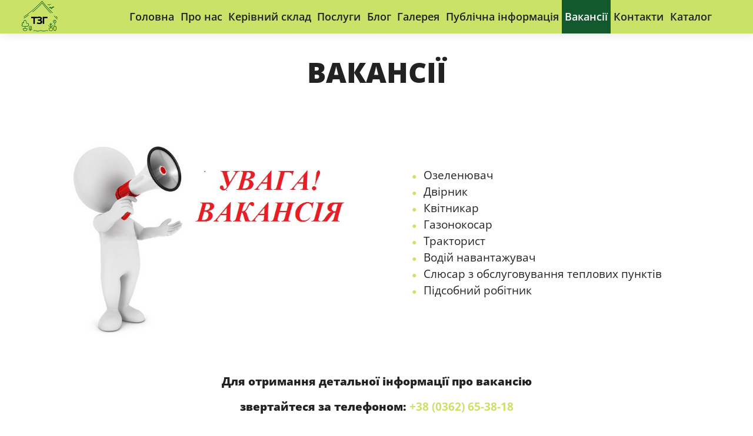

--- FILE ---
content_type: text/html; charset=UTF-8
request_url: https://zeltrest.com.ua/vacancies
body_size: 3465
content:
<!DOCTYPE html>
<html prefix="og: https://ogp.me/ns#" lang="ua">
<head>
	<meta http-equiv="Content-Type" content="text/html; charset=utf-8"/>
	<title>Вакансії</title>
	<meta name="keywords" content="">
	<meta name="description" content="">
	<meta name="viewport" content="width=device-width">
	<meta name="viewport" content="initial-scale=1, maximum-scale=1">
	<meta property="og:title" content="Вакансії">
	<meta property="og:description" content="">		
		
	<meta property="og:type" content="website">
	<meta property="og:url" content="https://zeltrest.com.ua/vacancies">	
	<link rel="canonical" href="https://zeltrest.com.ua/">
		<script>
		var referer				= '';
		var form_ajax_sending	= '';
		var form_ajax_success	= '';
		var form_ajax_error		= '';
		var more				= '';
		var lang_id 			= '1';
		var alias_url 			= '';
		var form_sending 		= '';
	</script>
	
	<link href="https://fonts.googleapis.com/icon?family=Material+Icons" rel="stylesheet">
	<link href="https://fonts.googleapis.com/css2?family=Material+Icons+Outlined" rel="stylesheet">
	<link href="/assets/libs/materialize/css/materialize.min.css" rel="stylesheet" type="text/css">
	
	<link href="/assets/site/css/style.css?v=1765276168" rel="stylesheet" type="text/css">
	<link href="/custom/css/style.css?v=1765276173" rel="stylesheet" type="text/css">
	
	<link rel="apple-touch-icon" sizes="57x57" href="/custom/images/favicons/apple-icon-57x57.png">
	<link rel="apple-touch-icon" sizes="60x60" href="/custom/images/favicons/apple-icon-60x60.png">
	<link rel="apple-touch-icon" sizes="72x72" href="/custom/images/favicons/apple-icon-72x72.png">
	<link rel="apple-touch-icon" sizes="76x76" href="/custom/images/favicons/apple-icon-76x76.png">
	<link rel="apple-touch-icon" sizes="114x114" href="/custom/images/favicons/apple-icon-114x114.png">
	<link rel="apple-touch-icon" sizes="120x120" href="/custom/images/favicons/apple-icon-120x120.png">
	<link rel="apple-touch-icon" sizes="144x144" href="/custom/images/favicons/apple-icon-144x144.png">
	<link rel="apple-touch-icon" sizes="152x152" href="/custom/images/favicons/apple-icon-152x152.png">
	<link rel="apple-touch-icon" sizes="180x180" href="/custom/images/favicons/apple-icon-180x180.png">
	<link rel="icon" type="image/png" sizes="192x192"  href="/custom/images/favicons/android-icon-192x192.png">
	<link rel="icon" type="image/png" sizes="32x32" href="/custom/images/favicons/favicon-32x32.png">
	<link rel="icon" type="image/png" sizes="96x96" href="/custom/images/favicons/favicon-96x96.png">
	<link rel="icon" type="image/png" sizes="16x16" href="/custom/images/favicons/favicon-16x16.png">
	<meta name="msapplication-TileColor" content="#ffffff">
	<meta name="msapplication-TileImage" content="/custom/images/favicons/ms-icon-144x144.png">
	<meta name="theme-color" content="#ffffff">
	</head>
<!-- inc added
!empty(@$item_page['page_view']) ? "inc__".@$item_page['page_view']."_page" : '' 
to render class for simple page with special page specified
-->
<body class="simple_page_54 ">
		<header id="main_menu_block" class="main_menu_block_4">
		<div id="main_menu_wrapper" class="wrapper_block ">
			<div id="main_menu" class="block">
								<a href="/" class="logo_main_menu">
										<img src="/uploads/images/brand/logo.png" alt="">
									</a>
												<div class="menu_block main_menu_js" id="menu" tabindex="-1">
					<div class="menu_inner right-sheet">
						<div class="menu_narrow">
							<div class="menu_content">
								<nav class="main_menu">
									<ul>
																																				<li ><a href="/">Головна</a></li>
																																				<li ><a href="/about">Про нас</a></li>
																																				<li ><a href="/management"> Керівний склад</a></li>
																																				<li ><a href="/services">Послуги</a></li>
																																				<li ><a href="/blog">Блог</a></li>
																																				<li ><a href="/gallery">Галерея</a></li>
																																				<li ><a href="/info">Публічна інформація </a></li>
																																				<li  class="current"><a href="/vacancies">Вакансії</a></li>
																																				<li ><a href="/contact">Контакти</a></li>
																																				<li ><a href="/katalog">Каталог </a></li>
																											</ul>
								</nav>
							</div>
						</div>
					</div>
				</div>
																<button class="menu_button modal-trigger" href="#menu">
					<span class="material-icons">menu</span>
				</button>
								<div class="clear"></div>
			</div>
		</div>
	</header>
	<main>	
	<div class="wrapper_block content_wrapper" >
		<div class="block content_block">
			<h1 class="article_page_title">Вакансії</h1>
								</div>
		<div class="clear"></div>
	</div>

						<div class="wrapper_block content_wrapper">
			<div class="block content_block">
										<div class="article_content_block">
				<div class="article_block_items">
								<div class="article_block_item article_block_item_left">
						<div class="article_block_item_inner">
														<div class="article_block_item_img">
																							 																																			<a href="/uploads/images/blog/6/%D0%BA%D0%B0%D1%80%D1%82%D0%B8%D0%BD%D0%BA%D0%B0.jpg" data-fancybox="article_slider_0" >
																								<img src="/uploads/images/blog/6/%D0%BA%D0%B0%D1%80%D1%82%D0%B8%D0%BD%D0%BA%D0%B0.jpg">
																								
							</a>
																																				</div>
														<div class="article_block_text">
								<div class="article_block_text_inner">
									<div class="content_text"><p> </p>

<ul>
	<li>Озеленювач</li>
	<li>Двірник</li>
	<li>Квітникар</li>
	<li>Газонокосар</li>
	<li>Тракторист</li>
	<li>Водій навантажувач</li>
	<li>Слюсар з обслуговування теплових пунктів</li>
	<li>Підсобний робітник</li>
</ul>
</div>
								</div>
							</div>
						</div>
					</div>
							</div>
			</div>
															<div class="article_content_block">
			<div class="article_content_text">
				<div class="content_text"><p style="text-align: center;"><strong>Для отримання детальної інформації про вакансію</strong></p>

<p style="text-align: center;"><strong>звертайтеся за телефоном: <a href="tel:+380362653831">+38 (0362) 65-38-</a><a href="http://+380362653818">18</a></strong></p>
</div>
			</div>
		</div>
								<div class="clear"></div>
			</div>
		</div>
				
		
		</main>
	<footer id="footer_wrapper" class="wrapper_block"  style="background-image:url('/uploads/images/bg/246699424_123126703440009_8794293744725846414_n.jpg');">
		<div id="footer_wrapper_bg"></div>		<div id="footer" class="block">
			<div id="footer_narrow">
				<div class="footer_content">
					<div class="footer_blocks">
						<div class="footer_block">
							<div class="footer_block_inner">
								<div class="footer_title text-center">Робимо Рівне чарівним</div>
																																<nav class="footer_socials">
									<ul>
																				<li><a href="/contact" target="_blank" alt="Contact"><svg version="1.0" id="Layer_1" xmlns="http://www.w3.org/2000/svg" xmlns:xlink="http://www.w3.org/1999/xlink" 
	height="50px" width="50px" viewBox="0 0 64 64"  xml:space="preserve">
<path class="cls-1"  d="M32,0C18.746,0,8,10.746,8,24c0,5.219,1.711,10.008,4.555,13.93c0.051,0.094,0.059,0.199,0.117,0.289l16,24
	C29.414,63.332,30.664,64,32,64s2.586-0.668,3.328-1.781l16-24c0.059-0.09,0.066-0.195,0.117-0.289C54.289,34.008,56,29.219,56,24
	C56,10.746,45.254,0,32,0z M32,32c-4.418,0-8-3.582-8-8s3.582-8,8-8s8,3.582,8,8S36.418,32,32,32z"/>
</svg></a></li>
																				<li><a href="https://www.facebook.com/trestzelenogogospodarstva" target="_blank" alt="Facebook"><svg xmlns="http://www.w3.org/2000/svg" width="50" height="49.836" viewBox="0 0 49 48.84">
	<metadata><?xpacket begin="﻿" id="W5M0MpCehiHzreSzNTczkc9d"?>
	<x:xmpmeta xmlns:x="adobe:ns:meta/" x:xmptk="Adobe XMP Core 5.6-c138 79.159824, 2016/09/14-01:09:01        ">
		<rdf:RDF xmlns:rdf="http://www.w3.org/1999/02/22-rdf-syntax-ns#">
			<rdf:Description rdf:about=""/>
		</rdf:RDF>
	</x:xmpmeta>
	<?xpacket end="w"?></metadata>
	<defs></defs>
	<path id="Shape_1108_copy_2" data-name="Shape 1108 copy 2" class="cls-1" d="M169.4,1540.21v8.35H165.1a4.55,4.55,0,0,0-2.527.41,2.338,2.338,0,0,0-.745,1.28,8.714,8.714,0,0,0-.041,1.9v3.84h7.744a9.684,9.684,0,0,1-.206,1.86c-0.122.55-.056,1.12-0.167,1.61-0.2.92-.091,1.96-0.29,2.85a13.151,13.151,0,0,1-.248,2.27,7.532,7.532,0,0,1-1.864.05h-4.969V1589H151.634v-24.37h-4.845v-8.64h4.845v-4.79a13.54,13.54,0,0,1,.207-3.3c1.151-4.35,3.049-6.42,7.455-7.52a22.342,22.342,0,0,1,4.846-.21C165.9,1540.18,167.649,1540.2,169.4,1540.21Z" transform="translate(-133.656 -1540.16)"/>
</svg>
</a></li>
																			</ul>
								</nav>
															</div>
						</div>
																							</div>
				</div>

				<div class="copyright">
					<div class="copyright_left">© Рівненський міський трест зеленого господарства</div>
					<div class="copyright_right"><a href="https://qwerme.com" target="_blank">
						<svg version="1.1" id="fd11571c-dc18-4a62-a483-9bc7baf39d3b"
						 xmlns="http://www.w3.org/2000/svg" xmlns:xlink="http://www.w3.org/1999/xlink" x="0px" y="0px" height="50px" viewBox="0 0 18.3 25.2"
						 style="enable-background:new 0 0 18.3 25.2;" xml:space="preserve">
						<style type="text/css">
							.st0{fill:#FFFFFF;}
							.st1{fill:#E41311;}
						</style>
						<path class="st0" d="M16.1,9.2h-4.3L9.2,19L6.5,9.2H2.2L0,25.2h4.1l1.1-9.3l2.6,9.3h2.8l2.6-9.3l1.1,9.3h4.1L16.1,9.2z"/>
						<path class="st1" d="M12.3,1.2C11.5,0.4,10.3,0,9.1,0C7.9,0,6.8,0.5,6,1.3c-0.8,0.9-1.3,2-1.3,3.2c0,1,0.3,2,1,2.8
							c0.7,0.8,1.6,1.3,2.6,1.4v0.9h2v-1c1-0.2,1.9-0.7,2.5-1.5c0.6-0.8,0.9-1.8,0.9-2.8C13.7,3.1,13.2,2,12.3,1.2z M11.1,6.2
							c-0.2,0.6-0.4,1.1-0.8,1.5V6.8H8.3v0.8C7.9,7.2,7.6,6.7,7.4,6.1C7.2,5.5,7.1,4.9,7.2,4.3c0-0.8,0.1-1.6,0.4-2.3c0.3-0.6,0.9-1,1.6-1
							c0.7,0,1.4,0.5,1.6,1.1c0.3,0.7,0.5,1.5,0.4,2.3C11.3,5.1,11.2,5.7,11.1,6.2L11.1,6.2z"/>
						</svg>

					
					</a></div>
				</div>

				<div class="clear"></div>
			</div>
		</div>
		<div id="footer_bottom"></div>	</footer>
			
		<div class="modal modal-small modal_js" id="subscribe_email">
		<div class="modal-content">
			<div class="1">
				<div class="title_small">Sign up to our emails</div>
				<form action="#" method="POST" class="show_block_js ajax_auth_form_js" id="subscribe_email_form">
					<div class="input-field">
						<input type="text" name="email" id="subscribe_email_field" required="">
						<label for="subscribe_email_field" class="active">E-mail<span class="required">*</span></label>
					</div>
					<div class="input-field text-center">
						<button class="btn btn-simple btn-block waves-effect waves-light" type="submit">Subscribe</button>
					</div>
					<div class="text-center form_result ajax_form_result_js"></div>
				</form>
			</div>
		</div>
	</div>
		
	<div class="alert texter_info texter_info_js"></div>
	
	<script src="/assets/libs/jquery/jquery-3.6.0.min.js"></script>
	<script src="/assets/libs/materialize/js/materialize.min.js"></script>
	<script src="/assets/libs/functions.js?v=1765276168"></script>
	<script src="/assets/site/js/scripts.js?v=1765276169"></script>
	
	<script src="/custom/js/script.js?v=1765276173"></script>
	
			<link href="/assets/libs/jquery/fancybox/jquery.fancybox.min.css" rel="stylesheet" type="text/css">
	<script src="/assets/libs/jquery/fancybox/jquery.fancybox.min.js"></script>
				</body>
</html>

--- FILE ---
content_type: text/css
request_url: https://zeltrest.com.ua/assets/site/css/style.css?v=1765276168
body_size: 12982
content:
@import "general.css?v=13";

/****************** GENERAL - END *******************/

.icon_video_wrapper {
  display: inline-block;
  position: absolute;
  font-size: 50px;
  left: 50%;
  top: 50%;
  margin-left: -75px;
  margin-top: -75px;
  text-shadow: 0px 0px 3px var(--color_0);
}
.icon_video_wrapper span {
  font-size: 150px;
  color: var(--color_1);
}

.icon_video_wrapper:before {
  width: 150px;
  height: 150px;
  border: 1px solid #fff;
  animation: ballbig 3s 0.2s linear infinite;
  box-shadow: 0px 0px 1px var(--color_0);
}
.icon_video_wrapper:after {
  width: 165px;
  height: 165px;
  border: 1px solid #fff;
  animation: ballbig_2 3s 2s linear infinite;
  opacity: 0.4;
  box-shadow: 0px 0px 1px var(--color_0);
}
.icon_video_wrapper:before,
.icon_video_wrapper:after {
  content: "";
  position: absolute;
  top: 50%;
  left: 50%;
  -ms-transform: translate(-50%, -50%);
  transform: translate(-50%, -50%);
  border-radius: 50%;
}
@keyframes ballbig {
  0% {
    transform: translate(-50%, -50%) scale(1);
    opacity: 0.8;
  }
  60% {
    transform: translate(-50%, -50%) scale(1.4);
    opacity: 0.5;
  }
  100% {
    transform: translate(-50%, -50%) scale(1.7);
    opacity: 0;
  }
}
@keyframes ballbig_2 {
  0% {
    transform: translate(-50%, -50%) scale(1);
    opacity: 0.4;
  }
  60% {
    transform: translate(-50%, -50%) scale(1.4);
    opacity: 0.25;
  }
  100% {
    transform: translate(-50%, -50%) scale(1.7);
    opacity: 0;
  }
}

.swiper-button-disabled {
  opacity: 0.05 !important;
}
.swiper .swiper-button-next.swiper-button-disabled,
.swiper .swiper-button-prev.swiper-button-disabled {
  pointer-events: auto;
}

.simple_swiper .swiper-button-prev,
.simple_swiper .swiper-button-next {
  user-select: none;
  position: absolute;
  top: 0px;
  opacity: 0.8;
  height: 100%;
  width: 70px;
  z-index: 1;
  font-size: 0px;
  padding: 0px;
  margin: 0px;
  border: none;
  cursor: pointer;
  -webkit-transition: all 0.2s ease-in-out;
  -moz-transition: all 0.2s ease-in-out;
  -o-transition: all 0.2s ease-in-out;
  transition: all 0.2s ease-in-out;
}
.simple_swiper .swiper-button-prev {
  left: 0px;
  right: auto;
}
.simple_swiper .swiper-button-next {
  left: auto;
  right: 0px;
}
.simple_swiper .swiper-button-prev.swiper-button-disabled {
  cursor: default;
}
.simple_swiper .swiper-button-prev:not(.swiper-button-disabled):hover,
.simple_swiper .swiper-button-next:not(.swiper-button-disabled):hover {
  opacity: 1;
}
.simple_swiper .swiper-button-prev svg,
.simple_swiper .swiper-button-next svg {
  top: 50%;
  position: absolute;
  margin-top: -30px;
  vertical-align: middle;
  fill: var(--color_1);
}
.simple_swiper .swiper-button-prev svg {
  left: 15px;
}
.simple_swiper .swiper-button-next svg {
  right: 15px;
}
.simple_swiper .swiper-button-prev:after,
.simple_swiper .swiper-button-next:after {
  display: none !important;
}
.simple_swiper .swiper-pagination {
  margin: 0px;
}
.simple_swiper .swiper-pagination-bullet {
  width: 5px;
  height: 5px;
  display: inline-block;
  border-radius: 10px;
  background: var(--color_1_3);
  opacity: 1;
  margin: 0.3rem 1rem !important;
  transform: none !important;
  cursor: pointer;
}
.simple_swiper .swiper-pagination-bullet-active {
  background: var(--color_1);
}

.fancybox-container .fancybox-content {
  display: inline-block;
  margin: 40px auto;
  height: auto;
}

.fancybox-container .fancybox-iframe {
  display: block;
  margin: 0;
  padding: 0;
  border: 0;
  width: 100%;
  height: auto;
  aspect-ratio: 16/9;
}
.fancybox-container .fancybox-iframe {
  height: auto;
  aspect-ratio: 16 / 9;
}

/****************** GENERAL - END *******************/

/****************** MAIN MENU *******************/

#main_menu_block {
  position: fixed;
  top: 0px;
  left: 0px;
  width: 100%;
  background: #fff;
  z-index: 10;
  -webkit-transition: all 0.2s ease-in-out;
  -moz-transition: all 0.2s ease-in-out;
  -o-transition: all 0.2s ease-in-out;
  transition: all 0.2s ease-in-out;
}
#main_menu_block.main_menu_hidden {
  box-shadow: none;
  transform: translate3d(0, -100%, 0);
}
#main_menu_wrapper {
}
#main_menu {
  position: relative;
}

.logo_main_menu {
  padding: 0px 0px;
  display: block;
  float: left;
  width: 180px;
}
.logo_main_menu svg {
  display: block;
  max-width: 100%;
}

.main_menu_langs {
  position: absolute;
  top: 0px;
  right: 0px;
}
.langs_menu {
  position: relative;
}
.langs_menu_button {
  font-size: 1rem;
  display: block;
  padding: 15px 5px 15px 10px;
  cursor: pointer;
  background: transparent;
  border: none;
}
.langs_menu_button i {
  font-size: 19px;
  vertical-align: middle;
  -webkit-transition: all 0.1s ease-in-out;
  -moz-transition: all 0.1s ease-in-out;
  -o-transition: all 0.1s ease-in-out;
  transition: all 0.1s ease-in-out;
}
.langs_menu_button:hover {
  background: var(--color_1);
}
.langs_menu_button:focus-visible,
.langs_menu_button:focus {
  background: var(--color_1);
  outline: 1px solid var(--color_0);
}
.langs_menu:hover .langs_menu_button i,
.langs_menu_button:hover i,
.langs_menu_button:focus i {
  -moz-transform: rotate(180deg);
  -ms-transform: rotate(180deg);
  -webkit-transform: rotate(180deg);
  -o-transform: rotate(180deg);
  transform: rotate(180deg);
}
.langs_menu ul {
  display: none;
  position: absolute;
  top: 100%;
  right: 0px;
  height: auto;
  opacity: 0;
  z-index: -1;
  min-width: 100%;
  width: auto !important;
  top: 100% !important;
  -webkit-transition: all 0.1s ease-in-out;
  -moz-transition: all 0.1s ease-in-out;
  -o-transition: all 0.1s ease-in-out;
  transition: all 0.1s ease-in-out;
}
.langs_menu:hover ul,
a:focus + nav {
  display: block;
  opacity: 1;
  z-index: 1;
  margin-top: 0px;
}
.langs_menu ul {
}
.langs_menu ul li {
  float: none;
}
.langs_menu ul li a {
  text-align: center;
  display: block;
  padding: 12px 5px;
  color: var(--text_color);
  font-size: 1em;
  line-height: 150%;
  background: transparent;
}
.langs_menu ul li a:hover {
  background: var(--color_1);
}
.langs_menu ul li a:focus,
.langs_menu ul li a:focus-visible {
  background: var(--color_1);
}

.langs_menu .dropdown-content li:hover,
.langs_menu .dropdown-content li.active {
  background: var(--color_1);
}

.menu_button {
  display: none;
  color: var(--text_color);
  position: relative;
  float: right;
  border: none;
  background: transparent;
  padding: 16px 10px;
  cursor: pointer;
}
.menu_button:hover,
.menu_button:focus {
  color: #fff;
  background: var(--color_1);
}
.menu_block {
  margin-left: 200px;
  margin-right: 50px;
  height: auto;
  width: auto;
  line-height: inherit;
  background: inherit;
  box-shadow: none;
  -webkit-box-shadow: none;
}
.main_menu {
  height: auto;
  background: inherit;
  box-shadow: none;
  -webkit-box-shadow: none;
  line-height: inherit;
  outline: none !important;
}
.main_menu > ul {
  display: -moz-flex;
  display: -ms-flex;
  display: -o-flex;
  display: -webkit-box;
  display: -moz-box;
  display: -ms-flexbox;
  display: -webkit-flex;
  display: flex;
  -webkit-box-pack: justify;
  -ms-flex-pack: justify;
  -webkit-justify-content: space-between;
  justify-content: space-between;
  position: relative;
}
.main_menu > ul > li {
  flex-grow: 1;
  float: none;
  position: relative;
}
.main_menu > ul > li a {
  text-align: center;
  display: block;
  padding: 15px 2px;
  color: var(--text_color);
  white-space: nowrap;
}
.main_menu > ul > li > a .material-icons {
  display: inline-block;
  height: auto;
  line-height: initial;
  position: relative;
  top: -1px;
  vertical-align: middle;
}
.main_menu ul li.current a {
  color: var(--color_1);
}
.main_menu ul li.current a:hover {
  color: #fff;
}

.main_menu ul li .dropdown__items-main-menu-arrow {
  -webkit-transition: all 0.1s ease-in-out;
  -moz-transition: all 0.1s ease-in-out;
  -o-transition: all 0.1s ease-in-out;
  transition: all 0.1s ease-in-out;
}
.main_menu ul li .dropdown-content li:hover,
.dropdown-content li.active {
  background: var(--color_1);
}

@media screen and (min-width: 1101px) {
  .menu_block {
    display: block !important;
    z-index: 1 !important;
    opacity: 1 !important;
    top: 0px !important;
    transform: none !important;
  }
  .main_menu ul li .dropdown-content {
    width: auto !important;
    top: 100% !important;
  }
  .main_menu ul li:hover .dropdown-content {
    display: block;
    opacity: 1;
    transform-origin: 0px 0px;
    transform: scaleX(1) scaleY(1);
    left: 0px;
  }
  .main_menu ul li .dropdown-content a {
    text-align: left;
    padding: 15px 15px;
  }

  .main_menu ul li a:hover,
  .main_menu ul li > a:hover {
    background: var(--color_1);
  }
  .main_menu ul li a:focus {
    background: var(--color_1);
  }
  .main_menu ul li a:focus-visible {
    background: var(--color_1);
    outline: 1px solid var(--color_0);
  }

  .main_menu ul li:hover .dropdown__items-main-menu-arrow {
    -moz-transform: rotate(180deg);
    -ms-transform: rotate(180deg);
    -webkit-transform: rotate(180deg);
    -o-transform: rotate(180deg);
    transform: rotate(180deg);
  }
}
@media screen and (max-width: 1100px) {
  .menu_button {
    display: block;
    float: right;
  }
  .main_menu_langs {
    right: 60px;
  }

  .menu_block {
    position: fixed;
    top: 0px !important;
    right: 0px;
    width: 280px;
    height: 100%;
    bottom: 0px;
    z-index: 1010 !important;
    overflow-x: hidden;
    overflow-y: auto;
    visibility: hidden;
    /*/
		-webkit-transform: translate3d(100%, 0, 0) !important;
		transform: translate3d(100%, 0, 0) !important;
		/*/
    transform: none !important;
    -webkit-transition: all 0.5s ease-in-out 0s;
    transition: all 0.5s ease-in-out 0s;
    max-height: 100%;
    border: none;
    margin: 0px;
    opacity: 1 !important;
    display: block !important;
  }
  .menu_block.open {
    visibility: visible;
    /*/
		-webkit-transform: translate3d(0, 0, 0) !important;
		transform: translate3d(0, 0, 0) !important;
		/*/
  }
  .menu_inner_top {
    position: absolute;
    background: inherit;
    top: 0px;
    left: 0px;
    width: 100%;
    height: 70px;
    z-index: 10;
  }
  .menu_inner {
    background: #ffffff;
    width: 280px;
    position: fixed;
    z-index: 10;
    top: 0px;
    right: -100%;
    width: 280px;
    height: 100%;
    -webkit-transition: all 0.5s ease-in-out 0s;
    transition: all 0.5s ease-in-out 0s;
  }
  .menu_block.open .menu_inner {
    right: 0px;
  }
  .menu_narrow {
    padding: 70px 0px 20px 0px;
    width: 100%;
    overflow: auto;
    height: 100%;
    -webkit-box-sizing: border-box;
    -moz-box-sizing: border-box;
    box-sizing: border-box;
  }
  .menu_content {
    height: 100%;
    width: 100%;
    overflow: auto;
    height: 100%;
  }
  .main_menu > ul {
    display: block;
  }

  .main_menu ul li:not(.dropdown__items-active) .dropdown-content {
    display: none !important;
  }

  .main_menu ul li.dropdown__items-active .dropdown__items-main-menu-arrow {
    -moz-transform: rotate(180deg);
    -ms-transform: rotate(180deg);
    -webkit-transform: rotate(180deg);
    -o-transform: rotate(180deg);
    transform: rotate(180deg);
  }
  .main_menu ul li.dropdown__items-active .dropdown-content {
    position: relative;
    display: block !important;
    opacity: 1 !important;
    transform: none !important;
    height: auto !important;
    top: 0px !important;
    left: 0px !important;
    transform-origin: 0px 0px !important;
    width: auto !important;
  }
  .main_menu > ul > li a {
    white-space: normal;
  }
}

/* HEADER STYLE 1 */
.main_menu_block_1 .logo_main_menu svg.logo_colored {
  fill: var(--color_1_3);
}
#main_menu_block.main_menu_block_1 {
  background-color: transparent;
  background: -moz-linear-gradient(
    -90deg,
    rgba(0, 0, 0, 0.6) 0%,
    rgba(0, 0, 0, 0) 100%
  );
  background: -webkit-linear-gradient(
    -90deg,
    rgba(0, 0, 0, 0.6) 0%,
    rgba(0, 0, 0, 0) 100%
  );
  background: -ms-linear-gradient(
    -90deg,
    rgba(0, 0, 0, 0.6) 0%,
    rgba(0, 0, 0, 0) 100%
  );
  box-shadow: 0px 3px 5px 0px rgba(0, 0, 0, 0.1);
}

.main_menu_block_1 .main_menu ul li a {
  color: var(--color_1_3);
}
.main_menu_block_1 .main_menu ul li ul li a {
  color: var(--text_color);
}
.main_menu_block_1 .main_menu ul li a:focus-visible,
.main_menu_block_1 .main_menu ul li a:focus {
  outline: none;
  background: var(--color_1);
  color: var(--text_color);
}
.main_menu_block_1 .main_menu ul li a:hover {
  background: var(--color_1);
  color: var(--text_color);
}
.main_menu_block_1 .main_menu ul li.current a {
  background: var(--color_1);
  color: var(--text_color);
}

.main_menu_block_1 .langs_menu_button {
  color: var(--color_1_3);
}
.main_menu_block_1 .langs_menu:hover .langs_menu_button,
.main_menu_block_1 .langs_menu_button:hover {
  background: var(--color_1);
  color: var(--text_color);
}
.main_menu_block_1 .langs_menu_button:focus-visible,
.main_menu_block_1 .langs_menu_button:focus {
  outline: none;
  background: var(--color_1);
  color: var(--text_color);
}

.main_menu_block_1 .menu_button {
  color: var(--color_1_3);
}

@media screen and (max-width: 1100px) {
  .main_menu_block_1 .main_menu ul li a {
    color: var(--text_color);
  }
}

/* HEADER STYLE 2 */
#main_menu_block.main_menu_block_2 {
  background-color: var(--color_1);
}

.main_menu_block_2 .main_menu ul li a {
  color: var(--text_color);
}
.main_menu_block_2 .main_menu ul li a:focus-visible {
  outline: 1px solid var(--color_1_3);
}
.main_menu_block_2 .main_menu ul li a:hover {
  background: var(--color_1_3);
  color: var(--text_color);
}
.main_menu_block_2 .main_menu ul li.current a {
  background: var(--color_1_3);
  color: var(--text_color);
}

.main_menu_block_2 .langs_menu_button {
  color: var(--text_color);
}
.main_menu_block_2 .langs_menu:hover .langs_menu_button,
.main_menu_block_2 .langs_menu_button:hover {
  color: var(--text_color);
  background: var(--color_1_3);
}
.main_menu_block_2 .langs_menu_button:focus {
  outline: 1px solid var(--color_0);
}

/* HEADER STYLE 3 */
#main_menu_block.main_menu_block_3 {
  background-color: var(--color_0);
}

.main_menu_block_3 .logo_main_menu .logo_colored {
  fill: var(--color_1_3);
}

.main_menu_block_3 .langs_menu_button {
  color: var(--color_1_3);
}
.main_menu_block_3 .langs_menu:hover .langs_menu_button,
.main_menu_block_3 .langs_menu_button:hover {
  color: var(--text_color);
  background: var(--color_1_3);
}
.main_menu_block_3 .langs_menu_button:focus {
  color: var(--text_color);
}

.main_menu_block_3 .menu_button {
  background: transparent;
  color: var(--color_1_3);
}
.main_menu_block_3 .menu_button:hover,
.main_menu_block_3 .menu_button:focus {
  background: var(--color_1_3);
  color: var(--text_color);
}
.main_menu_block_3 .main_menu ul li ul li a {
  color: var(--text_color);
}
.main_menu_block_3 .main_menu ul li ul li:hover a {
  background: var(--color_1);
}

@media screen and (min-width: 1101px) {
  .main_menu_block_3 .main_menu ul li a {
    color: var(--color_1_3);
  }
  .main_menu_block_3 .main_menu ul li a:focus-visible {
    outline: 1px solid var(--color_1_3);
  }
  .main_menu_block_3 .main_menu ul li a:hover {
    background: var(--color_1_3);
    color: var(--text_color);
  }
  .main_menu_block_3 .main_menu ul li.current a {
    background: var(--color_1_3);
    color: var(--text_color);
  }
}

@media screen and (max-width: 1100px) {
  .main_menu_block_3 .main_menu ul li a {
    color: var(--text_color);
  }
}

/* HEADER STYLE 4 */
#main_menu_block.main_menu_block_4 {
  background-color: var(--shadow_1);
}

.main_menu_block_4 .main_menu ul li a {
  color: var(--text_color);
}
.main_menu_block_4 .main_menu ul li a:focus-visible {
  outline: 1px solid var(--color_1_3);
}
.main_menu_block_4 .main_menu ul li a:hover {
  background: var(--color_1_1);
  color: var(--text_color_1_3);
}
.main_menu_block_4 .main_menu ul li.current a {
 background: var(--color_1_1);
  color: var(--text_color_1_3);
}

.main_menu_block_4 .langs_menu_button {
  color: var(--text_color);
}
.main_menu_block_4 .langs_menu:hover .langs_menu_button,
.main_menu_block_4 .langs_menu_button:hover {
  color: var(--text_color);
  background: var(--color_1_3);
}
.main_menu_block_4 .langs_menu_button:focus {
  outline: 1px solid var(--color_1_3);
}

.main_menu_block_4 .menu_button:hover,
.main_menu_block_4 .menu_button:focus {
  background: var(--color_1_3);
  color: var(--text_color);
}

/****************** MAIN MENU - END *******************/

/****************** CONTENT *******************/

main {
  margin-top: 54px;
  min-height: calc(100vh - 520px);
}

.main_slider_wrapper {
  position: relative;
  min-height: 100vh;
}
.main_slider {
  height: 100vh;
}
.main_slide {
  align-items: stretch;
  position: relative;
}
.main_slide_inner {
  position: relative;
  flex-grow: 1;
  align-items: stretch;
}
.main_slide_scroll_next {
  position: absolute;
  margin-left: -16px;
  bottom: 45px;
  left: 50%;
  display: none;
}
.main_slide_scroll_next svg .animate_up_down {
  animation: animate_up_down 0.7s infinite alternate linear;
}
@keyframes animate_up_down {
  from {
    -webkit-transform: translateY(0);
    -moz-transform: translateY(0);
    -ms-transform: translateY(0);
    -o-transform: translateY(0);
    transform: translateY(0);
  }
  to {
    -webkit-transform: translateY(10%);
    -moz-transform: translateY(10%);
    -ms-transform: translateY(10%);
    -o-transform: translateY(10%);
    transform: translateY(10%);
  }
}

.main_slide_image {
  flex-grow: 1;
}
.main_slide_image img {
  width: 100%;
  height: 100%;
  object-fit: cover;
}
.main_slide_image video {
  width: 100%;
  height: 100%;
  object-fit: cover;
}

.main_slide_titles_block {
  position: absolute;
  top: 54px;
  left: 0px;
  width: 100%;
  height: calc(100% - 108px);
  align-items: center;
  z-index: 10;
}
.main_slide_titles_inner {
  flex-grow: 1;
}
.main_slide_title_1 {
  text-transform: uppercase;
  font-size: 3em;
  color: var(--color_1_3);
  font-weight: bold;
}
.main_slide_title_1 span {
  color: var(--color_1);
}
.main_slide_title_2 {
  font-size: 1.3em;
  color: var(--color_1_3);
  margin-top: 1rem;
}
.main_slide_titles_buttons {
  margin-top: 1rem;
}
.main_slide_titles_buttons .btn {
  margin-right: 1rem;
  margin-top: 1rem;
}

.main_slide_content {
  position: absolute;
  bottom: 0px;
  left: 0px;
  width: 100%;
  padding-bottom: 50px;
  text-align: center;
}
.main_slide_content_inner {
  color: var(--color_1_3);
  -webkit-box-sizing: border-box;
  -moz-box-sizing: border-box;
  box-sizing: border-box;
}
.main_slide_title {
  font-size: 35px;
  line-height: 120%;
  text-shadow: 0px 3px 2.91px rgba(0, 0, 0, 0.5);
}
* + .main_slide_date {
  margin-top: 10px;
}
.main_slide_date {
  font-size: 22px;
  text-shadow: 0px 1px 0.99px rgba(0, 0, 0, 0.5);
}
.main_slide_content_inner {
  flex-direction: column;
}
.main_slider_wrapper:not(.main_slider_5) .main_slider .swiper-navigation {
  position: static;
  display: inline;
}
.main_slider.swiper .swiper-pagination {
  bottom: 45px;
  margin-bottom: 10px;
}

@media screen and (max-width: 767px) {
  .main_slide_title_1 {
    font-size: 2em;
  }
  .main_slide_title_2 {
    font-size: 1.3em;
  }
}
@media screen and (max-width: 640px) {
  .main_slide_title_1 {
    font-size: 1.7em;
  }
  .main_slide_title_2 {
    font-size: 1.1em;
  }
}

@media screen and (max-width: 480px) {
  .main_slide_title_1,
  .main_slide_title_2 {
    text-align: center;
  }
  .main_slide_titles_buttons .btn {
    display: block;
    margin-right: 0px;
  }
}

.main_slider_1 .main_slide_content {
  padding-bottom: 110px;
}
.main_slider_1 .main_slide_content_inner {
  opacity: 0.8;
}
.main_slider_1 .main_slide_title {
  font-size: 50px;
  font-weight: 900;
}
.main_slider_1 .main_slide_date {
  display: none;
}
.main_slider_1 .main_slider.swiper .swiper-pagination {
  bottom: 45px;
  margin-bottom: 0px;
  right: calc(0px + 0px);
  width: auto;
  left: auto;
  margin-bottom: 10px;
}

.main_slider_1 .main_slider .swiper-pagination-bullet {
  width: 10px;
  height: 10px;
  margin: 0.5rem !important;
}
.main_slider_1 .main_slider .swiper-button-prev,
.main_slider_1 .main_slider .swiper-button-next {
  height: auto;
  width: auto;
  bottom: 45px;
  margin-bottom: 10px;
  margin: 0px 20px 10px 20px;
  display: block;
  top: auto;
}
.main_slider_1 .main_slider .swiper-button-prev {
  right: 50%;
  left: auto;
}
.main_slider_1 .main_slider .swiper-button-next {
  left: 50%;
  right: auto;
}
.main_slider_1 .main_slider .swiper-button-prev svg,
.main_slider_1 .main_slider .swiper-button-next svg {
  top: 0px;
  left: 0px;
  position: relative;
  margin-top: 0px;
}

.main_slider_2 .main_slide_content {
  background: var(--color_1);
  padding-top: 20px;
}
.main_slider_2 .main_slide_content_inner {
  color: var(--text_color);
}

.main_slider_2 .main_slide_title {
  font-weight: 900;
}
.main_slider_2 .main_slide_title,
.main_slider_2 .main_slide_date {
  text-shadow: none;
}
.main_slider_2 .main_slider .swiper-pagination-bullet {
  margin: 0.5rem !important;
}
.main_slider_2 .main_slider .swiper-pagination-bullet-active {
  background: var(--color_0);
  position: relative;
}
.main_slider_2 .main_slider .swiper-pagination-bullet-active:after {
  content: "";
  position: absolute;
  width: 100%;
  height: 100%;
  top: -4px;
  left: -4px;
  padding: 5px 5px 6px 6px;
  border: 1px solid var(--color_0);
  border-radius: 20px;
}
.main_slider_3 .main_slide_content {
  padding-top: 200px;
  background-image: -moz-linear-gradient(
    90deg,
    var(--body_bg) 0%,
    rgba(255, 255, 255, 0) 100%
  );
  background-image: -webkit-linear-gradient(
    90deg,
    var(--body_bg) 0%,
    rgba(255, 255, 255, 0) 100%
  );
}
.main_slider_3 .main_slide_content_inner {
  color: var(--text_color);
}
.main_slider_3 .main_slide_title,
.main_slider_3 .main_slide_date {
  text-shadow: none;
}
.main_slider_3 .main_slide_title {
  font-weight: 900;
}

.main_slider_4 .main_slide_content {
  padding-top: 200px;
  text-align: left;
  background-image: -moz-linear-gradient(
    90deg,
    var(--body_bg) 0%,
    rgba(255, 255, 255, 0) 100%
  );
  background-image: -webkit-linear-gradient(
    90deg,
    var(--body_bg) 0%,
    rgba(255, 255, 255, 0) 100%
  );
}
.main_slider_4 .main_slide_content_inner {
  color: var(--text_color);
}
.main_slider_4 .main_slide_title {
  text-shadow: none;
  font-weight: 900;
}
.main_slider_4 .main_slide_date {
  display: none;
}

.main_slider_4 .main_slider.swiper .swiper-pagination {
  bottom: 45px;
  margin-bottom: 0px;
  right: calc(0px + 0px);
  width: auto;
  left: auto;
  margin-bottom: 10px;
}

.main_slider_4 .main_slider .swiper-pagination-bullet {
  width: 10px;
  height: 10px;
  margin: 0.5rem !important;
  background: var(--color_0);
}
.main_slider_4 .main_slider .swiper-pagination-bullet-active {
  background: var(--color_1);
}
.main_slider_4 .main_slider .swiper-button-prev,
.main_slider_4 .main_slider .swiper-button-next {
}

.main_slider_5.main_slider_wrapper {
  min-height: 70vh;
}
.main_slider_5 .main_slider {
  height: 70vh;
}
.main_slider_5 .main_slide_image {
  width: 70%;
}
.main_slider_5 .main_slide_content {
  position: relative;
  padding-top: 60px;
  display: -moz-flex;
  display: -ms-flex;
  display: -o-flex;
  display: -webkit-box;
  display: -moz-box;
  display: -ms-flexbox;
  display: -webkit-flex;
  display: flex;
  -webkit-box-pack: justify;
  -ms-flex-pack: justify;
  -webkit-justify-content: space-between;
  justify-content: space-between;
  position: relative;
  align-items: center;
  min-width: 400px;
  width: 30%;
  padding: 100px 0px 90px 0px;
  background: url(../../../custom/images/icons/title_img.svg?v=3) top 25% center
    no-repeat var(--color_1);
}

.main_slider_5 .main_slide_content_inner {
  color: var(--text_color);
}
.main_slider_5 .main_slide_title,
.main_slider_5 .main_slide_date {
  text-shadow: none;
}
.main_slider_5 .main_slide_title {
  font-weight: 900;
}

.main_slider_5 .main_slider .swiper-navigation {
  position: absolute;
  width: 30%;
  min-width: 400px;
  right: 0px;
  bottom: 20px;
  text-align: center;
  z-index: 1;
}
.main_slider_5 .main_slider .swiper-button-prev,
.main_slider_5 .main_slider .swiper-button-next {
  height: auto;
  width: auto;
  bottom: 45px;
  margin-bottom: 10px;
  margin: 0px 20px 10px 20px;
  display: block;
  top: auto;
  z-index: 3;
}

.main_slider_5 .main_slider .swiper-button-prev svg,
.main_slider_5 .main_slider .swiper-button-next svg {
  top: 0px;
  left: 0px;
  position: relative;
  margin-top: 0px;
  fill: var(--text_color);
}

.main_slider_5 .main_slider.swiper .swiper-pagination {
  margin-bottom: 18px;
  z-index: 1;
}
.main_slider_5 .main_slider .swiper-pagination-bullet {
  margin: 0.5rem !important;
}
.main_slider_5 .main_slider .swiper-pagination-bullet-active {
  background: var(--color_0);
  position: relative;
}
.main_slider_5 .main_slider .swiper-pagination-bullet-active:after {
  content: "";
  position: absolute;
  width: 100%;
  height: 100%;
  top: -4px;
  left: -4px;
  padding: 5px 5px 6px 6px;
  border: 1px solid var(--color_0);
  border-radius: 20px;
}

@media screen and (max-width: 767px) {
  .main_slider_5 .main_slide_image {
    width: 100%;
  }
  .main_slider_5 .main_slider .main_slide_content {
    position: absolute;
    bottom: 0px;
    left: 0px;
    width: 100%;
    min-width: 0px;
    text-align: center;
    padding: 50px 0px 90px 0px;
    background: url(../../../custom/images/icons/title_img.svg?v=3) top 20px center
      no-repeat var(--color_1);
  }
  .main_slider_5 .main_slider .swiper-navigation {
    width: 100%;
    left: 0px;
    min-width: 0px;
    bottom: 0px;
  }
}

.main_slider_6 .main_slide_content {
  text-align: left;
  padding-bottom: 65px;
  max-width: 50%;
}
.main_slider_6 .main_slide_scroll_next {
  display: block;
}
.main_slider_6 .main_slide_title,
.main_slider_6 .main_slide_date {
  text-shadow: none;
  padding-right: 20px;
}
.main_slider_6 .main_slide_title {
  font-weight: 900;
  text-shadow: 3px 3px 12px var(--color_0);
}
.main_slider_6 .main_slide_content_inner {
  flex-direction: column-reverse;
}
.main_slider_6 .main_slider.swiper .swiper-pagination {
  display: none;
}
.main_slider_6 .main_slider .swiper-navigation {
  position: relative;
  z-index: 1;
}
.main_slider_6 .main_slider .swiper-button-prev,
.main_slider_6 .main_slider .swiper-button-next {
  height: auto;
  width: auto;
  bottom: 45px;
  margin-bottom: 10px;
  margin: 0px 20px 10px 20px;
  display: block;
  opacity: 0.5;
  top: auto;
  z-index: 3;
}
.main_slider_6 .main_slider .swiper-button-prev:hover,
.main_slider_6 .main_slider .swiper-button-next:hover {
  opacity: 0.9;
}
.main_slider_6 .main_slider .swiper-button-prev svg,
.main_slider_6 .main_slider .swiper-button-next svg {
  top: 0px;
  left: 0px;
  position: relative;
  margin-top: 0px;
  fill: var(--color_1_3);
}
.main_slider_6 .main_slider .swiper-button-prev {
  right: 0px;
  left: auto;
  bottom: 55px;
}
.main_slider_6 .main_slider .swiper-button-next {
  right: 0px;
  left: auto;
  bottom: 110px;
}

@media screen and (max-width: 767px) {
  .main_slider .swiper-button-prev svg,
  .main_slider .swiper-button-next svg {
    height: 30px;
    width: auto;
  }
}

@media screen and (max-width: 1100px) {
  .main_slide_title {
    font-size: 30px;
  }
}

@media screen and (max-width: 767px) {
  .main_slide_title {
    font-size: 24px;
  }
  .main_slide_date {
    font-size: 20px;
  }
}

.notifications_bottom {
  position: fixed;
  width: 100%;
  bottom: 0px;
  left: 0px;
  z-index: 10;
  background: rgba(255, 255, 255, 0.9);
}
.notifications {
  height: 44px;
}
.notifications_hidden {
  display: none;
}
.notification_item {
  padding: 10px 0px;
  display: none;
}
.notification_item_inner {
  display: -moz-flex;
  display: -ms-flex;
  display: -o-flex;
  display: -webkit-box;
  display: -moz-box;
  display: -ms-flexbox;
  display: -webkit-flex;
  display: flex;
  -webkit-box-pack: justify;
  -ms-flex-pack: justify;
  -webkit-justify-content: center;
  justify-content: center;
  align-items: center;
}
.notification_item i {
  color: var(--color_1);
  font-size: 2em;
  margin: -5px 5px -5px 0px;
}
.notification_item_content {
  white-space: nowrap;
  overflow: hidden;
  text-overflow: ellipsis;
}

#main_slide_wrapper {
  margin-top: -54px;
  position: relative;
}

.main_slide_bottom {
  position: absolute;
  bottom: 0px;
  background: rgba(255, 255, 255, 0.9);
  width: 100%;
  box-shadow: 0px 0px 10px;
}
.notifications {
}
.notification_item {
  padding: 10px 10px;
}
.notification_item i {
  color: var(--color_1);
  font-size: 2em;
  margin: -5px 5px -5px 0px;
}
.notification_item a:hover {
  color: var(--color_1);
}
#main_slides {
  height: 100vh;
}
#main_slides img {
  height: 100%;
  width: 100%;
  object-fit: cover;
}
#event_page_main_slide {
  height: 100vh;
  position: relative;
}
#event_page_main_slide:after {
  content: "";
  bottom: 0px;
  left: 0px;
  width: 100%;
  height: 35%;
  background-image: linear-gradient(to bottom, rgba(255, 255, 255, 0), #ffffff);
  position: absolute;
  z-index: 1;
}
#event_page_main_slide.event_page_main_slide_blue:after {
  content: "";
  bottom: 0px;
  left: 0px;
  width: 100%;
  height: 35%;
  background-image: linear-gradient(to bottom, rgba(255, 255, 255, 0), #eaf1f7);
  position: absolute;
  z-index: 1;
}
#event_page_main_slide img {
  height: 100%;
  width: 100%;
  object-fit: cover;
}

.content_wrapper {
  padding-top: 40px;
  padding-bottom: 40px;
  position: relative;
}
.content_wrapper_wide {
  opacity: 0.1;
  position: absolute;
  top: 0px;
  left: 0px;
  width: 100%;
  height: 100%;
  background-position: center center;
  background-repeat: no-repeat;
  background-size: cover;
  background-attachment: fixed;
}
.content_block {
  position: relative;
  z-index: 1;
}

.event_page_content_wrapper {
  background: #eaf1f7;
}

.title_big {
  text-align: center;
  padding-bottom: 65px;
  font-size: 5em;
  font-weight: 900;
  text-transform: uppercase;
  background: url(../../../custom/images/icons/title_img.svg?v=3) bottom 45px center
    no-repeat transparent;
}
.title_semibig {
  text-align: center;
  padding-bottom: 35px;
  font-size: 3.2em;
  font-weight: 900;
  text-transform: uppercase;
  background: url(../../../custom/images/icons/title_img.png?v=10) bottom 15px center
    no-repeat transparent;
}
.title_small {
  padding-bottom: 15px;
  font-size: 1.5em;
  font-weight: 900;
}

.title_semibig + .items_also {
  margin-top: 30px;
}
* + .items_also_block {
  margin-top: 50px;
}

.articles_type_1 {
}

.articles_items {
  font-size: 0px;
}
.articles_item {
  font-size: 16px;
  margin-bottom: 30px;
}
.articles_item_link {
  display: block;
  border: 1px solid rgba(219, 223, 231, 1);
  border-radius: 5px;
  box-shadow: 0px 5px 10px rgb(0 0 0 / 15%);
  position: relative;
}
.articles_item_link:hover {
  box-shadow: 0px 5px 10px rgb(0 0 0 / 30%);
}
.articles_item_image {
  position: absolute;
  left: 0px;
  top: 0px;
  display: block;
  border-radius: 5px;
  width: 36%;
  height: 100%;
  overflow: hidden;
  background: var(--color_2);
}
.articles_item_image_narrow {
  position: absolute;
  display: block;
  border-radius: 5px;
  width: 100%;
  height: 100%;
  top: 0px;
  left: 0px;
}
.articles_item_image_label {
  position: absolute;
  top: 0px;
  left: 0px;
  color: var(--color_1_1);
  border-radius: 3px;
  display: inline-block;
  font-weight: bold;
  font-size: 1.5em;
  padding: 10px 15px;
  text-transform: uppercase;
}
.articles_type_4:nth-child(even) .articles_item_image_label {
  left: auto;
  right: 0px;
}
.articles_item_image_narrow img {
  width: 100%;
  height: 100%;
  object-fit: cover;
}
.articles_item_content_block {
  margin-left: 36%;
  background: #fff;
}
.articles_item_content {
  padding: 25px 40px;
}
.articles_item_content_info {
}
.articles_item_content_info > * {
  margin-right: 10px;
}
.articles_item_date_block {
  display: inline-block;
  vertical-align: middle;
}
.articles_item_date .material-icons {
  vertical-align: middle;
}
.articles_item_date * {
  vertical-align: middle;
}
.articles_item_date {
  color: var(--color_3);
  border-radius: 3px;
  display: inline-block;
  font-weight: bold;
  font-size: 1.5em;
}
.articles_item_label_block {
  display: inline-block;
  vertical-align: middle;
}
.articles_item_label {
  color: var(--color_1_1);
  padding: 3px 10px;
  background: rgba(231, 172, 62, 0.2);
  border-radius: 3px;
  display: inline-block;
  font-weight: bold;
  font-size: 1em;
  text-align: center;
}
.articles_item_content_text {
}
.articles_item_name {
  color: var(--color_0);
  font-size: 1.8em;
  font-weight: 900;
  text-transform: uppercase;
  margin-top: 5px;
}
.articles_item_text {
  margin-top: 5px;
  color: var(--color_0);
  font-size: 1.2em;
}
.articles_item_button {
  margin-top: 15px;
  max-width: 350px;
}
.articles_item_button a {
}

.articles_type_2 .articles_item_button {
  display: none;
}

.articles_type_2 .articles_item_image {
  position: relative;
  left: 0px;
  top: 0px;
  display: block;
  border-radius: 5px;
  width: auto;
  height: auto;
  overflow: hidden;
}
.articles_type_2 .articles_item_image_narrow {
  position: relative;
  display: block;
  border-radius: 5px;
  width: auto;
  height: auto;
  top: 0px;
  left: 0px;
}
.articles_type_2 .articles_item_image_narrow img {
  width: 100%;
  height: 100%;
  object-fit: cover;
}
.articles_type_2 .articles_item_content_block {
  margin-left: 0px;
}
.articles_type_2 .articles_item_label_block {
  position: absolute;
  top: 0px;
  left: 0px;
  background: rgba(231, 172, 62, 0.25);
}
.articles_type_2 .articles_item_content {
  text-align: center;
  padding: 15px 20px;
}
.articles_type_2 .articles_item_text {
  display: none;
}

.articles_type_3.articles_item {
  width: 33.3333%;
  display: inline-block;
}
.articles_type_3 .articles_item_link {
  margin: 0px 15px;
}
.articles_type_3 .articles_item_image {
  position: relative;
  width: auto;
  height: 200px;
}
.articles_type_3 .articles_item_content_block {
  margin-left: 0px;
}
.articles_type_3 .articles_item_content {
  padding: 10px 25px 35px 25px;
}
.articles_type_3 .articles_item_content_info {
  display: -moz-flex;
  display: -ms-flex;
  display: -o-flex;
  display: -webkit-box;
  display: -moz-box;
  display: -ms-flexbox;
  display: -webkit-flex;
  display: flex;
  -webkit-box-pack: justify;
  -ms-flex-pack: justify;
  -webkit-justify-content: space-between;
  justify-content: space-between;
  flex-direction: row-reverse;
  position: relative;
  margin-left: -25px;
  margin-right: -15px;
}
.articles_type_3 .articles_item_content_info > * {
  margin-right: 0px;
}
.articles_type_3 .articles_item_date_block,
.articles_type_3 .articles_item_label_block {
  display: block;
}

.articles_type_3 .articles_item_date {
  font-size: 1em;
}
.articles_type_3 .articles_item_label {
  font-size: 1em;
}

.articles_type_3 .articles_item_name {
  font-size: 1.2em;
  text-align: center;
}
.articles_type_3 .articles_item_text {
  font-size: 1.1em;
  text-align: justify;
}
.articles_type_3 .articles_item_button {
  margin-top: 55px;
  max-width: none;
}
.articles_type_3 .articles_item_content_text {
  overflow: hidden;
}
.articles_type_3 .articles_item_name {
  overflow: hidden;
  text-overflow: ellipsis;
  display: -webkit-box;
  -webkit-line-clamp: 2;
  line-clamp: 2;
  -webkit-box-orient: vertical;
  height: 57px;
}
.articles_type_3 .articles_item_text {
  overflow: hidden;
  text-overflow: ellipsis;
  display: -webkit-box;
  -webkit-line-clamp: 6;
  line-clamp: 6;
  -webkit-box-orient: vertical;
}
.articles_type_3 .articles_item_text + .articles_item_button {
  display: none;
}

.articles_type_4:nth-child(even) .articles_item_image {
  left: auto;
  right: 0%;
}
.articles_type_4:nth-child(even) .articles_item_content_block {
  margin-left: 0%;
  margin-right: 36%;
}

.calendar_filter_wrapper {
  display: -moz-flex;
  display: -ms-flex;
  display: -o-flex;
  display: -webkit-box;
  display: -moz-box;
  display: -ms-flexbox;
  display: -webkit-flex;
  display: flex;
  -webkit-box-pack: justify;
  -ms-flex-pack: justify;
  -webkit-justify-content: space-between;
  justify-content: space-between;
  position: relative;
  margin-bottom: 30px;
}
.calendar_filter_block {
}
.calendar_filter_block a {
  font-size: 1.25em;
}
.calendar_filter_block a i {
  vertical-align: middle;
  font-size: 2em;
}
.calendar_filter_block a.active {
  color: var(--color_1_2);
}
.calendar_filter_block .dropdown-content {
  top: 100% !important;
  width: auto !important;
  max-height: 400px !important;
}
.calendar_filter_block .dropdown-content a {
  color: var(--text_color);
}

.calendar_wrapper {
  background: #fff;
  box-shadow: 0px 3px 4.85px 0.15px rgba(0, 0, 0, 0.2);
}
.calendar_narrow {
  padding: 25px 35px;
}
.calendar_top {
  text-align: center;
  padding-bottom: 25px;
}
.calendar_top a {
  display: inline-block;
  vertical-align: middle;
}
.calendar_top a i {
  font-size: 58px;
  margin: -10px 0px;
}
.calendar_top a:hover i {
  color: var(--color_1_2);
  background: rgba(249, 167, 0, 0.1);
}

.calendar_top_current {
  display: inline-block;
  vertical-align: middle;
  font-size: 1.5em;
  font-weight: bold;
  color: #3e3f41;
}

.calendar_wrapper {
  width: 100%;
  overflow-y: hidden;
  -ms-overflow-style: -ms-autohiding-scrollbar;
  margin-bottom: 15px;
}
.calendar_wrapper .calendar_table {
  min-width: 500px;
  width: 100%;
  border-spacing: 0px;
  border-collapse: collapse;
}
.calendar_table_wrapper {
  position: relative;
}
.calendar_table_pop_up {
  position: absolute;
  top: 0px;
  left: 0px;
  width: 100%;
  height: 100%;
  background: var(--color_1_3);
  display: none;
}
.calendar_table_inner_pop_up {
  margin: 35px 0px 20px 0px;
  top: 0px;
  left: 0px;
  overflow: auto;
  width: 100%;
  height: calc(100% - 55px);
}
.calendar_table_content_pop_up {
}
.calendar_table_content_pop_up a {
  font-size: 1.4em;
  padding: 10px 20px;
  display: block;
}
.calendar_table_content_pop_up a span {
  font-weight: bold;
  vertical-align: baseline;
  margin-right: 5px;
}
.calendar_table_close_pop_up {
  position: absolute;
  top: 10px;
  right: 10px;
}
.calendar_table {
  display: table;
  width: 100%;
}
.calendar_head {
  display: thead;
}
.calendar_body {
  display: tbody;
}
.calendar_row {
  display: table-row;
}
.calendar_cell {
  border-top: 2px solid #e9eff5;
  display: table-cell;
  height: 150px;
  padding: 20px 20px;
  color: #94989e;
  position: relative;
  width: 14.2857%;
  vertical-align: bottom;
}
.calendar_cell + .calendar_cell {
  border-left: 2px solid #e9eff5;
}
.calendar_cell_has_event {
  background: rgba(249, 167, 0, 0.1);
}
.calendar_head .calendar_cell {
  padding: 20px 10px;
  text-align: center;
  color: #3e3f41;
  height: auto;
  font-size: 1.1em;
  font-weight: bold;
  border-left-color: transparent;
}
.calendar_cell_day {
  font-weight: 900;
  font-size: 1.1em;
  position: absolute;
  top: 20px;
  left: 20px;
}

.calendar_cell_other_month .calendar_cell_day {
  font-weight: normal;
}
.calendar_cell_future .calendar_cell_day {
  color: #3b3d3f;
}
.calendar_cell_has_event .calendar_cell_day {
  color: var(--color_1_2);
}

.calendar_cell_has_event:hover {
  background: rgba(249, 167, 0, 0.2);
}

.calendar_cell_events {
  margin-top: 25px;
}
.calendar_cell_event,
.calendar_cell_event a {
  color: #3e3f41;
}
.calendar_cell_event a span {
  font-weight: bold;
}
.calendar_cell_event a:hover {
  color: var(--color_1_2);
  text-decoration: underline;
}
.calendar_cell_events_link {
  width: 100%;
  height: 100%;
  top: 0px;
  left: 0px;
  position: absolute;
  display: block;
}
.calendar_cell_future .calendar_cell_event,
.calendar_cell_future .calendar_cell_event a {
  color: var(--color_0);
  font-weight: 500;
}

@media screen and (max-width: 767px) {
  .calendar_wrapper {
    margin: 0px -15px;
    width: auto;
  }
  .calendar_narrow {
    padding: 25px 0px;
  }
  .calendar_cell {
    height: 100px;
  }
  .calendar_cell_mobile_title {
    display: none;
  }
}
@media screen and (max-width: 640px) {
  .calendar_cell {
    height: 70px;
    text-align: center;
  }
  .calendar_cell_day {
    position: relative;
    top: 0px;
    left: 0px;
  }
  .calendar_cell_events {
    display: none;
  }
}
@media screen and (max-width: 510px) {
  .calendar_cell {
    height: 50px;
    padding: 10px;
  }
  .calendar_wrapper .calendar_table {
    min-width: 0px;
  }
  .calendar_top {
    padding-bottom: 1rem;
  }
  .calendar_narrow {
    padding: 1rem 0 0.5rem 0;
  }
}
@media screen and (max-width: 400px) {
  .calendar_filter_wrapper {
    display: block;
  }
  .calendar_filter_block + .calendar_filter_block {
    margin-top: 1rem;
  }
}
@media screen and (max-width: 360px) {
  .calendar_head .calendar_cell {
    padding: 15px 5px;
    font-size: 1em;
  }
}

.events_items {
}
.events_item {
}
.events_item + .events_item {
  margin-top: 20px;
}

.events_item_inner {
}
.events_item_left_block {
}
.events_item_city {
  font-weight: bold;
  color: var(--color_1_1);
  text-transform: uppercase;
}
.events_item_date {
  font-weight: bold;
}
.events_item_persons {
  font-size: 1.5em;
}

.events_item_link {
  box-shadow: 0px 5px 10px rgb(0 0 0 / 15%);
}
.events_item_link:hover {
  box-shadow: 0px 5px 10px rgb(0 0 0 / 30%);
}

.events_item__1 .events_item_link {
  display: table;
  width: 100%;
}
.events_item__1 .events_item_link:hover {
  box-shadow: 0px 1px 4.85px 0.15px rgb(0 0 0 / 50%);
}
.events_item__1 .events_item_left_block {
  background: var(--color_2);
  width: 36%;
  position: relative;
  text-align: center;
  vertical-align: middle;
  display: table-cell;
}
.events_item__1 .events_item_left_inner {
  padding: 40px 10px;
}
.events_item__1 .events_item_city {
  font-size: 1.8em;
}
.events_item__1 .events_item_date {
  font-size: 1.9em;
}
.events_item__1 .events_item_time {
  font-size: 1.8em;
}
.events_item__1 .events_item_title {
  font-size: 1.9em;
}
.events_item__1 .events_item_title strong {
  font-weight: 900;
}
.events_item__1 .events_item_author {
  font-size: 1.8em;
}
.events_item__1 .events_item_content {
  width: 64%;
  background: #fff;
  display: table-cell;
  vertical-align: middle;
}
.events_item__1 .events_item_content_inner {
  padding: 20px 30px;
}

.events_item__2 .events_item_content {
  position: relative;
}
.events_item__2 .events_item_content_inner {
  background: #fff;
  padding: 30px 30px;
  padding-right: 200px;
}
.events_item__2 .events_item_link {
  display: block;
}
.events_item__2 .events_item_link:hover {
  box-shadow: 0px 1px 4.85px 0.15px rgb(0 0 0 / 50%);
}
.events_item__2 .events_item_city {
  font-size: 1.9em;
}
.events_item__2 .events_item_info {
  font-size: 1.75em;
}
.events_item__2 .events_item_info * {
  display: inline;
  font-size: inherit;
}
.events_item__2 .events_item_date {
  font-weight: bold;
}
.events_item__2 .events_item_title {
  font-size: 1.5em;
}
.events_item__2 .events_item_button {
  position: absolute;
  top: 50%;
  margin-top: -30px;
  right: 30px;
  z-index: 1;
}
.events_item__2 .events_item_past {
  position: absolute;
  font-size: 2em;
  top: 50%;
  margin-top: -30px;
  right: 30px;
  z-index: 1;
  color: var(--color_0);
}

.events_item__3 .events_item_inner {
  position: relative;
}
.events_item__3 .events_item_link {
  display: block;
  position: relative;
  background: #fff;
}
.events_item__3 .events_item_link:hover {
  box-shadow: 0px 1px 4.85px 0.15px rgb(0 0 0 / 50%);
}

.events_item__3 .events_item_image_block {
  position: absolute;
  left: 0px;
  top: 0px;
  display: block;
  border-radius: 5px;
  width: 36%;
  height: 100%;
  overflow: hidden;
}
.events_item__3 .events_item_image_inner {
  position: absolute;
  display: block;
  border-radius: 5px;
  width: 100%;
  height: 100%;
  top: 0px;
  left: 0px;
}
.events_item__3 .events_item_image_inner img {
  width: 100%;
  height: 100%;
  object-fit: cover;
}
.events_item__3 .events_item_content {
  margin-left: 36%;
}
.events_item__3 .events_item_content_inner {
  padding: 40px 30px 150px 30px;
  text-align: center;
}
.events_item__3 .events_item_city {
  font-size: 1.75em;
}
.events_item__3 .events_item_info {
  font-size: 1.9em;
}
.events_item__3 .events_item_info * {
  display: inline;
  font-size: inherit;
}
.events_item__3 .events_item_title {
  font-size: 2.5em;
  margin-top: 40px;
}
.events_item__3 .events_item_button {
  position: absolute;
  bottom: 40px;
  right: 32%;
  width: 200px;
  margin-right: -100px;
}

.events_item__3:nth-child(even) .events_item_content {
  margin-left: 0%;
  margin-right: 36%;
}

.events_item__3:nth-child(even) .events_item_image_block {
  left: auto;
  right: 0px;
}
.events_item__3:nth-child(even) .events_item_button {
  left: 32%;
  right: auto;
  margin-left: -100px;
  margin-right: 0px;
}

.events_itms {
  font-size: 0px;
  margin: 0px -15px -30px -15px;
  display: -moz-flex;
  display: -ms-flex;
  display: -o-flex;
  display: -webkit-box;
  display: -moz-box;
  display: -ms-flexbox;
  display: -webkit-flex;
  display: flex;
  -webkit-box-pack: justify;
  -ms-flex-pack: justify;
  -webkit-justify-content: center;
  justify-content: center;
  align-items: stretch;
  flex-wrap: wrap;
}
.events_itm {
  display: -moz-flex;
  display: -ms-flex;
  display: -o-flex;
  display: -webkit-box;
  display: -moz-box;
  display: -ms-flexbox;
  display: -webkit-flex;
  display: flex;
  -webkit-box-pack: justify;
  -ms-flex-pack: justify;
  -webkit-justify-content: space-between;
  justify-content: space-between;
  align-items: stretch;
  position: relative;
  width: 33.3333%;
  position: relative;
}
.events_itm_link {
  flex-grow: 1;
  display: block;
  margin: 0px 15px 30px 15px;
  font-size: 16px;
  border: 1px solid rgba(219, 223, 231, 1);
  border-radius: 5px;
  box-shadow: 0px 3px 4.85px 0.15px rgb(0 0 0 / 20%);
  position: relative;
  background: #fff;
}
.events_itm_image {
  position: relative;
  width: auto;
  height: 200px;
}
.events_itm_image_narrow {
  position: absolute;
  display: block;
  border-radius: 5px;
  width: 100%;
  height: 100%;
  top: 0px;
  left: 0px;
}
.events_itm_image_narrow img {
  width: 100%;
  height: 100%;
  object-fit: cover;
}
.events_itm_past_block {
  position: absolute;
  top: 0px;
  left: 0px;
  opacity: 0.6;
  width: 100%;
  height: 100%;
  background: var(--color_0);
}
.events_itm_past_block .events_itm_past {
  color: var(--color_1_3);
  line-height: 100%;
  font-size: 4em;
  position: absolute;
  width: 100%;
  text-align: center;
  top: 50%;
  left: 0px;
  margin-top: -2rem;
}

.events_itm_content_block {
  padding: 10px 30px 20px 30px;
}
.events_itm_content {
}
.events_itm_content_info {
  display: -moz-flex;
  display: -ms-flex;
  display: -o-flex;
  display: -webkit-box;
  display: -moz-box;
  display: -ms-flexbox;
  display: -webkit-flex;
  display: flex;
  -webkit-box-pack: justify;
  -ms-flex-pack: justify;
  -webkit-justify-content: space-between;
  justify-content: space-between;
  position: relative;
  font-weight: bold;
}
.events_itm_city_block {
}
.events_itm_city {
  font-size: 1.4em;
  margin-right: 10px;
  color: var(--color_1);
  overflow: hidden;
  text-overflow: ellipsis;
  display: -webkit-box;
  -webkit-line-clamp: 1;
  line-clamp: 1;
  -webkit-box-orient: vertical;
}
.events_itm_date_block {
}
.events_itm_date {
  font-size: 1.4em;
}
.events_itm_content_text {
}
.events_itm_text {
  font-size: 1.3em;
  text-align: center;
}
.events_itm_text strong {
  font-weight: 900;
}
.events_itm_button_simple {
  padding: 0px 50px;
  position: absolute;
  bottom: 50px;
  z-index: 1;
  left: 0px;
  width: 100%;
  -webkit-box-sizing: border-box;
  -moz-box-sizing: border-box;
  box-sizing: border-box;
}
.events_itm_persons {
  overflow: hidden;
  text-overflow: ellipsis;
  display: -webkit-box;
  -webkit-line-clamp: 2;
  line-clamp: 2;
  -webkit-box-orient: vertical;
}
.events_itm_button_simple + .events_itm_link .events_itm_content {
  margin-bottom: 65px;
}

.articles_type_3 .articles_item_name {
  overflow: hidden;
  text-overflow: ellipsis;
  display: -webkit-box;
  -webkit-line-clamp: 2;
  line-clamp: 2;
  -webkit-box-orient: vertical;
  height: 57px;
}
.articles_type_3 .articles_item_text {
  overflow: hidden;
  text-overflow: ellipsis;
  display: -webkit-box;
  -webkit-line-clamp: 6;
  line-clamp: 6;
  -webkit-box-orient: vertical;
}
.articles_type_3 .articles_item_text + .articles_item_button {
  display: none;
}

.sort_tabs_wrapper {
}
.sort_tabs {
  margin-bottom: 55px;
}
.sort_tabs ul {
  text-align: center;
  font-size: 0px;
}
.sort_tabs ul li {
  display: inline-block;
}
.sort_tabs ul li a {
  color: var(--color_0);
  font-size: 20px;
  border-bottom: 4px solid rgba(0, 0, 0, 0.1);
  display: block;
  padding: 3px 10px;
  font-weight: 900;
}
.sort_tabs ul li a:hover {
  color: var(--color_1_1);
  border-bottom: 4px solid rgba(229, 165, 35, 0.5);
}
.sort_tabs ul li a.current {
  color: var(--color_1_1);
  border-bottom: 4px solid var(--color_1_1);
}

.event_page_left {
  position: sticky;
  top: 0;
  z-index: 2;
  float: left;
  width: 50%;

  padding-top: 0px;
}
#main_slide_wrapper + .content_wrapper .event_page_left {
  margin-top: -200px;
}
.event_page_left_inner {
  padding: 30px 30px;
  background: #fff;
  margin-right: 25px;
}
.event_page_left_inner > *:last-child {
  margin-bottom: 0px;
}
.event_page_left_title {
  font-size: 1.75em;
  font-weight: 900;
  text-transform: uppercase;
  line-height: 1.2;
  margin-bottom: 10px;
}
.event_page_labels {
  margin-bottom: 10px;
}
.event_page_label {
  color: var(--color_1_1);
  padding: 2px 10px;
  background: rgba(231, 172, 62, 0.2);
  border-radius: 3px;
  display: inline-block;
  font-weight: bold;
  font-size: 1em;
  margin-bottom: 10px;
  margin-right: 8px;
}
a.event_page_label:hover {
  background: rgba(231, 172, 62, 0.4);
}

.event_info_items {
}
.event_info_item {
  display: block;
  position: relative;
  margin-bottom: 15px;
}
a.event_info_item:hover .event_info_item_title,
a.event_info_item:hover .event_info_item_text {
  text-decoration: underline;
}
a.event_info_item:hover i {
  color: var(--color_1_2);
}
.event_info_item i {
  font-size: 40px;
  position: absolute;
  top: 0px;
  left: 0px;
}
.event_info_item_content_block {
  margin-left: 54px;
  min-height: 42px;
}
.event_info_item_title {
  font-size: 1.75em;
  font-weight: 900;
}
a .event_info_item_title {
  color: var(--color_1_2);
}
.event_info_item_title span {
  font-weight: 500;
}
.event_info_item_text {
  word-wrap: break-word;
}
.event_info_item_text:first-child {
  padding-top: 8px;
}

.event_page_content {
  margin-left: 50%;
  width: 50%;
}
.event_page_content_inner {
  padding: 30px 30px;
  background: #fff;
  margin-left: 25px;
}
.event_page_content_inner > *:last-child {
  margin-bottom: 0px;
}

.event_page_title {
  font-size: 1.75em;
  font-weight: 900;
  text-transform: uppercase;
  line-height: 1.2;
  margin-bottom: 10px;
  text-align: center;
  padding-bottom: 35px;
  text-transform: uppercase;
  background: url(../../../custom/images/icons/title_img.svg?v=3) bottom 20px center
    no-repeat transparent;
  background-size: 200px;
}

.event_page_semititle {
  font-size: 1.75em;
  font-weight: 900;
  text-transform: uppercase;
  line-height: 1.2;
  margin-bottom: 30px;
  color: #929ba3;
  text-align: center;

  display: -moz-flex;
  display: -ms-flex;
  display: -o-flex;
  display: -webkit-box;
  display: -moz-box;
  display: -ms-flexbox;
  display: -webkit-flex;
  display: flex;
  -webkit-box-pack: justify;
  -ms-flex-pack: justify;
  -webkit-justify-content: center;
  justify-content: center;
  position: relative;
  align-items: center;
}
.event_page_semititle div {
  display: inline-block;
  margin: 0px 10px;
}
.event_page_semititle:before,
.event_page_semititle:after {
  content: "";
  width: 66px;
  height: 66px;
  background: url(../../../custom/images/icons/coffee.svg) center center
    no-repeat transparent;
  display: inline-block;
  position: relative;
  top: -10px;
}

.event_page_point {
  padding-left: 70px;
  background: url(../../../custom/images/note_img.png) left 5px center no-repeat
    transparent;
  margin-bottom: 15px;
  min-height: 70px;
}
.event_page_point_title {
  font-size: 1.6em;
  line-height: 120%;
  font-weight: bold;
}
.event_page_point_text {
  font-size: 1.4em;
  line-height: 120%;
}
.event_page_text {
  text-align: justify;
  margin-bottom: 25px;
}
.event_page_text .content_text {
  font-size: 1.3em;
  line-height: 130%;
}

.people_items {
  text-align: center;
}
.people_item {
  width: 180px;
  display: inline-block;
  margin-bottom: 20px;
}
.people_item_inner {
}
.people_item_link {
}
a.people_item_link:hover img {
  filter: brightness(120%);
}
.people_item_image {
  width: 120px;
  height: 120px;
  margin: 0px auto;
}
.people_item_image img {
  width: 100%;
  height: 100%;
  object-fit: cover;
  border-radius: 100px;
}
.people_item_name {
  font-size: 1.3em;
  color: var(--color_1_2);
  font-weight: bold;
  line-height: 130%;
  margin-top: 5px;
}
.people_item_instrument {
  font-size: 1.25em;
}
.accordion_item_content .people_items {
  margin-left: -10px;
  margin-right: -10px;
}
@media screen and (max-width: 420px) {
  .people_item {
    width: 130px;
  }
}
.person_block {
  display: -moz-flex;
  display: -ms-flex;
  display: -o-flex;
  display: -webkit-box;
  display: -moz-box;
  display: -ms-flexbox;
  display: -webkit-flex;
  display: flex;
  -webkit-box-pack: justify;
  -ms-flex-pack: justify;
  -webkit-justify-content: center;
  justify-content: center;
  position: relative;
  align-items: flex-start;
}
.person_block + * {
  margin-top: 5rem;
}
.person_image_block {
  width: 50%;
  position: sticky;
  top: 20px;
}
.person_image_inner {
  margin-right: 50px;
}
.person_image {
  text-align: center;
  aspect-ratio: 1/1;
}
.person_image img {
  height: 100%;
  width: 100%;
  border-radius: 1000px;
  object-fit: cover;
}

.person_name {
  font-size: 4em;
  font-weight: 900;
  line-height: 120%;
  text-align: center;
  margin-top: 15px;
}
.person_position {
  font-size: 2.5em;
  line-height: 120%;
  text-align: center;
  font-weight: 500;
  margin-top: 10px;
}
.person_socials {
  margin-top: 15px;
}
.person_socials ul {
  text-align: center;
}
.person_socials ul li {
  display: inline-block;
  font-size: 0px;
  margin: 5px 10px;
}
.person_socials ul li a {
}
.person_socials ul li a img {
  max-height: 50px;
}
.person_socials ul li a svg {
  fill: var(--color_0);
}
.person_socials ul li a:hover svg {
  fill: var(--color_1);
}
.person_info_block {
  width: 50%;
}
.person_info_inner {
  margin-left: 50px;
}
.person_info_inner .content_text {
  font-size: 1.5em;
}

@media (max-width: 450px) {
  .person_socials ul li a svg {
    height: 40px;
    width: 40px;
  }
  .person_socials ul li a img {
    max-height: 40px;
  }
}

.article_page_title {
  text-align: center;
  font-size: 3em;
  font-weight: 900;
  text-transform: uppercase;
  line-height: 120%;

  margin-bottom: 10px;
}
#main_slide_wrapper + .content_wrapper .article_page_title {
  margin-top: -150px;
}
.articles_page_label_block {
  text-align: center;
  margin-bottom: 10px;
}
.articles_page_date_block {
  text-align: center;
  margin-bottom: 10px;
}

.article_content_block + .article_content_block {
  margin-top: 60px;
}
.article_content_text {
  max-width: 900px;
  margin: 0px auto;
}

.article_image_wrapper_block {
  margin: -10px 0px;
}
.article_image_wrapper_block + .article_image_wrapper_block {
  margin-top: 50px;
}
.article_image_block {
  max-width: 1920px;
  margin: 0px auto;
  position: relative;
  text-align: center;
}
.article_image_block img {
  max-height: 100vh;
  width: 100%;
  object-fit: cover;
}

.article_block_items {
}
.article_block_item + .article_block_item {
  margin-top: 60px;
}
.article_block_item_inner {
  display: -moz-flex;
  display: -ms-flex;
  display: -o-flex;
  display: -webkit-box;
  display: -moz-box;
  display: -ms-flexbox;
  display: -webkit-flex;
  display: flex;
  -webkit-box-pack: justify;
  -ms-flex-pack: justify;
  -webkit-justify-content: space-around;
  justify-content: space-around;
  align-items: flex-start;
}
.article_block_item_img {
  position: relative;
  width: 50%;
  max-width: 550px;
  position: sticky;
  top: 20px;
}
.article_block_item_img,
.article_block_text {
  position: sticky;
  top: 30px;
}
.article_block_item_img > .article_block_item_img_inner {
  position: absolute;
  width: calc(100% - 20px);
  height: 100%;
  overflow: hidden;
}
.article_block_item_img_inner > img,
.article_block_item_img a img {
  width: 100%;
  height: 100% !important;
  object-fit: cover;
}
.article_block_item_img_contain > img {
  object-fit: contain;
}

.article_block_item_img_link {
  position: absolute;
  left: 0px;
  top: 0px;
  width: calc(100% - 20px);
  height: 100%;
  overflow: hidden;
  display: -moz-flex;
  display: -ms-flex;
  display: -o-flex;
  display: -webkit-box;
  display: -moz-box;
  display: -ms-flexbox;
  display: -webkit-flex;
  display: flex;
  -webkit-box-pack: justify;
  -ms-flex-pack: justify;
  -webkit-justify-content: center;
  justify-content: center;
  align-items: stretch;
}
.article_block_item_img_link .article_block_item_img_inner {
  display: block;
  width: 100%;
  flex-grow: 1;
  -webkit-transition: all 0.2s ease-in-out;
  -moz-transition: all 0.2s ease-in-out;
  -o-transition: all 0.2s ease-in-out;
  transition: all 0.2s ease-in-out;
}
.article_block_item_img_link:hover .article_block_item_img_inner {
  margin: -10px;
}

.article_block_item_play {
  border: 2px solid var(--color_1_3);
  position: absolute;
  border-radius: 150px;
  top: 50%;
  left: 50%;
  margin-left: -65px;
  margin-top: -65px;
  opacity: 0.8;
}
.article_block_item_play i {
  font-size: 130px;
  color: var(--color_1_3);
}
.article_block_item_img_link:hover .article_block_item_play {
  opacity: 1;
}
.article_block_item_img_width_slider {
}
.article_block_item_img_slider_wrapper {
  position: absolute;
  width: 100%;
  height: 100%;
}

.article_block_item_img_slider_wrapper,
.article_block_item_img .tridi-viewer,
.article_block_item_img lottie-player {
  position: sticky;
  width: 100%;
  height: 100%;
  max-height: 100vh;
  top: 0px;
}
.article_block_item_img_slider .swiper-slide {
  height: auto;
}

.tridi-viewer {
  border: 0px !important;
}
.tridi-hint {
  background: var(--color_1) !important;
}
.tridi-spinner {
  border-left: 1.1em solid var(--color_1) !important;
}

.article_block_item_img_slider {
  height: 100%;
}
.article_block_item_img_slider .swiper-slide img {
  width: 100%;
  height: 100%;
  object-fit: cover;
}
.article_image_block_slider .swiper-slide {
  height: auto;
}
.article_image_block_slider .swiper-slide img {
  width: 100%;
  height: 100%;
  object-fit: cover;
}

.article_block_item_exhibition_icon {
  position: absolute;
  bottom: 10px;
  right: 10px;
}

.article_exhibition_block {
  text-align: center;
  margin-bottom: 30px;
}
.article_exhibition_link {
  display: inline-block;
  position: relative;
}
.article_exhibition_link:hover .article_exhibition_img {
}
.article_exhibition_img {
}
.article_exhibition_img img {
}
.article_exhibition_icon {
  position: absolute;
  left: 0px;
  bottom: 0px;
  width: 100%;
  text-align: center;
}
.article_exhibition_icon img {
}

.article_block_text {
  width: 50%;
  max-width: 550px;
}
.article_block_text_inner {
  width: calc(100% - 20px);
  margin-left: 20px;
}

.article_block_item:nth-child(odd) .article_block_item_inner {
  flex-direction: row;
}
.article_block_item:nth-child(odd)
  .article_block_item_img
  > .article_block_item_img_inner {
  margin-left: 20px;
  margin-right: 0px;
}
.article_block_item:nth-child(odd) .article_block_text_inner {
  margin-left: 20px;
  margin-right: 0px;
}
.article_block_item:nth-child(odd) .article_block_item_exhibition_icon {
  bottom: 10px;
  right: 10px;
}

.article_block_item:nth-child(even) .article_block_item_inner {
  flex-direction: row-reverse;
}
.article_block_item:nth-child(even)
  .article_block_item_img
  > .article_block_item_img_inner {
  margin-left: 20px;
  margin-right: 0px;
}
.article_block_item:nth-child(even) .article_block_text_inner {
  margin-left: 0px;
  margin-right: 20px;
}
.article_block_item:nth-child(even) .article_block_item_exhibition_icon {
  left: 10px;
  right: auto;
}

.article_block_item.article_block_item_left .article_block_item_inner {
  flex-direction: row;
}
.article_block_item.article_block_item_left
  .article_block_item_img
  > .article_block_item_img_inner {
  margin-left: 20px;
  margin-right: 0px;
}
.article_block_item.article_block_item_left .article_block_text_inner {
  margin-left: 20px;
  margin-right: 0px;
}
.article_block_item.article_block_item_left
  .article_block_item_exhibition_icon {
  bottom: 10px;
  right: 10px;
}

.article_block_item.article_block_item_right .article_block_item_inner {
  flex-direction: row-reverse;
}
.article_block_item.article_block_item_right
  .article_block_item_img
  > .article_block_item_img_inner {
  margin-left: 20px;
  margin-right: 0px;
}
.article_block_item.article_block_item_right .article_block_text_inner {
  margin-left: 0px;
  margin-right: 20px;
}
.article_block_item.article_block_item_right
  .article_block_item_exhibition_icon {
  left: 10px;
  right: auto;
}

@media (max-width: 867px) {
  .article_block_item_inner {
    display: block;
  }
  .article_block_item_img {
    position: relative;
    width: auto;
    max-width: 550px;
    top: 0px;
    margin: 0px auto 20px auto;
  }
  .article_block_text {
    max-width: none;
    width: auto;
  }
  .article_block_text_inner {
    width: auto;
    margin-left: 0px !important;
    margin-right: 0px !important;
  }
  .article_content_block + .article_content_block {
    margin-top: 20px;
  }
}

.area_page_title {
  text-align: center;
  font-size: 2.7em;
  font-weight: 900;
  text-transform: uppercase;
  line-height: 120%;
  margin-bottom: 30px;
}

.album_head_block {
  display: -moz-flex;
  display: -ms-flex;
  display: -o-flex;
  display: -webkit-box;
  display: -moz-box;
  display: -ms-flexbox;
  display: -webkit-flex;
  display: flex;
  -webkit-box-pack: justify;
  -ms-flex-pack: justify;
  -webkit-justify-content: center;
  justify-content: center;
  align-items: stretch;
  margin-bottom: 40px;
}
.album_head_image {
  width: 50%;
}
.album_head_image_inner {
  margin-right: 25px;
}
.album_head_image_inner img {
  object-fit: cover;
  width: 100%;
  height: 100%;
}

.album_head_content {
  width: 50%;
}
.album_head_content_inner {
  margin-left: 25px;
}
.album_head_content_button {
  margin-top: 20px;
}
.album_head_content * + .accordion_items {
  margin-top: 25px;
}

.accordion_items {
}
.accordion_item + .accordion_item {
  margin-top: 20px;
}
.accordion_item {
  border: 1px solid rgba(219, 223, 231, 1);
  box-shadow: 0px 3px 4.85px 0.15px rgba(0, 0, 0, 0.2);
}
.accordion_item_title:after {
  content: "";
  display: block;
  position: absolute;
  top: 50%;
  right: 25px;
  margin-top: -12px;
  width: 24px;
  height: 24px;
  background: url(../../../custom/images/icons/accordion_arrow.svg) center
    center no-repeat;
  -webkit-transition: all 0.2s ease-in-out;
  -moz-transition: all 0.2s ease-in-out;
  -o-transition: all 0.2s ease-in-out;
  transition: all 0.2s ease-in-out;
}
.accordion_item_title.active:after {
  transform: rotate(180deg);
}

.accordion_items_contacts
  .accordion_item:only-child
  .accordion_item_title:after {
  display: none;
}
.accordion_items_contacts .accordion_item:only-child .accordion_item_title {
  cursor: default;
}

.accordion_item_title {
  display: block;
  position: relative;
  padding: 15px 20px;
  padding-right: 60px;
  font-size: 1.5em;
  font-weight: bold;
  cursor: pointer;
}

.accordion_item_content {
  display: none;
  padding: 20px;
  padding-top: 0px;
}
.accordion_item_content_2 {
  padding-top: 20px;
  border-top: 1px solid var(--color_5);
}
.accordion_item_content_3 {
  padding: 0px;
  border-top: 1px solid var(--color_5);
}

.album_listen_block {
  display: -moz-flex;
  display: -ms-flex;
  display: -o-flex;
  display: -webkit-box;
  display: -moz-box;
  display: -ms-flexbox;
  display: -webkit-flex;
  display: flex;
  -webkit-box-pack: justify;
  -ms-flex-pack: justify;
  -webkit-justify-content: center;
  justify-content: center;
  align-items: stretch;
  margin-bottom: 40px;
}
.album_listen_iframe {
  width: 40%;
}
.album_listen_iframe_inner {
  margin: 0px 70px;
}
.album_listen_iframe_inner iframe {
}

.album_listen_services {
  width: 70%;
}
.album_listen_services_inner {
}
.album_services_items {
  font-size: 0px;
}
.album_services_item {
  display: inline-block;
  width: 25%;
  vertical-align: middle;
  margin-bottom: 50px;
}
.album_services_item_inner {
}
.album_services_item_link {
}
.album_services_item_link img {
}

@media screen and (max-width: 1100px) {
  .album_listen_iframe_inner {
    margin: 0px 40px;
  }
}
@media screen and (max-width: 991px) {
  .album_listen_iframe_inner {
    margin: 0px 15px;
  }
  .album_services_item {
    width: 33.333%;
  }
}
@media screen and (max-width: 867px) {
  .album_listen_iframe_inner {
    margin: 0px 20px 0px 0px;
  }
}
@media screen and (max-width: 767px) {
  .album_listen_block {
    display: block;
  }
  .album_listen_iframe {
    margin: 0px auto 30px auto;
    width: auto;
    max-width: 500px;
  }
  .album_listen_services {
    margin: 0px;
    width: auto;
    text-align: center;
  }
  .album_listen_iframe_inner {
    margin: 0px;
  }
}
@media screen and (max-width: 540px) {
  .album_services_item {
    width: 50%;
  }
}

.quotes_slider {
  padding-bottom: 20px;
}
.quotes_slider .quotes_slide {
  height: auto;
}
.quotes_slide {
  display: -moz-flex;
  display: -ms-flex;
  display: -o-flex;
  display: -webkit-box;
  display: -moz-box;
  display: -ms-flexbox;
  display: -webkit-flex;
  display: flex;
  -webkit-box-pack: justify;
  -ms-flex-pack: justify;
  -webkit-justify-content: center;
  justify-content: center;
  align-items: center;
}
.quotes_slide_inner {
}
.quotes_slide_text {
  font-size: 30px;
  text-align: center;
  padding: 30px 100px;
  font-weight: 900;
  color: var(--text_color_2);
}

.quotes_slider.swiper .swiper-button-next,
.quotes_slider.swiper .swiper-button-prev {
  margin-top: 0px !important;
  top: 0px !important;
  padding: 0px 40px !important;
  height: 100% !important;
  background: var(--color_2);
  opacity: 0.8;
}
.quotes_slider.swiper .swiper-button-next:hover,
.quotes_slider.swiper .swiper-button-prev:hover {
  opacity: 1;
}
.quotes_slider.swiper .swiper-button-next {
  right: 0px;
}
.quotes_slider.swiper .swiper-button-prev {
  left: 0px;
}
.quotes_slider.swiper .swiper-button-next:after,
.quotes_slider.swiper .swiper-button-prev:after {
  color: var(--color_1);
}

.bussiness_page_slider .swiper-button-prev,
.bussiness_page_slider .swiper-button-next {
  position: absolute;
  top: 0px;
  height: 100%;
  width: 70px;
  z-index: 1;
  font-size: 0px;
  padding: 0px;
  margin: 0px;
  border: none;
  cursor: pointer;
  -webkit-transition: all 0.2s ease-in-out;
  -moz-transition: all 0.2s ease-in-out;
  -o-transition: all 0.2s ease-in-out;
  transition: all 0.2s ease-in-out;
}

.bussiness_page_slider .swiper-button-prev:active,
.bussiness_page_slider .swiper-button-next:active {
  background-color: rgba(0, 0, 0, 0.2);
}

.albums_items {
  margin: 0px -15px -30px -15px;
}
.album_items_few {
  font-size: 0px;
  text-align: center;
}
.album_items_few .albums_item {
  display: inline-block;
}
.albums_item {
  width: 33.3333%;
}
.albums_item:only-child {
  position: relative;
}
.items_also.albums_items .albums_item {
  position: relative;
}
.albums_item_inner {
  padding: 0px 15px 30px 15px;
}
.albums_item_link {
  overflow: hidden;
  display: block;
  position: relative;
}
.albums_item_image {
  -webkit-transition: all 0.2s ease-in-out;
  -moz-transition: all 0.2s ease-in-out;
  -o-transition: all 0.2s ease-in-out;
  transition: all 0.2s ease-in-out;
}
.albums_item_image img {
  width: 100%;
}
.albums_item_link:hover .albums_item_image {
  margin: -10px;
}

.albums_item_content {
  position: absolute;
  bottom: 0px;
  left: 0px;
  width: 100%;
  font-size: 16px;
  -webkit-backface-visibility: hidden;
  -moz-backface-visibility: hidden;
  backface-visibility: hidden;
  -webkit-transform-origin: center bottom;
  -moz-transform-origin: center bottom;
  transform-origin: center bottom;
  -webkit-transform: rotateX(120deg);
  transform: rotateX(120deg);
  -webkit-transform-style: preserve-3d;
  transform-style: preserve-3d;

  -webkit-transition: all 0.5s ease-in-out;
  -moz-transition: all 0.5s ease-in-out;
  -o-transition: all 0.5s ease-in-out;
  transition: all 0.5s ease-in-out;
}
.albums_item_content_inner {
  padding: 10px 15px;
  background: rgba(255, 255, 255, 0.8);
}
.albums_item_content_name {
  font-weight: bold;
}
.albums_item_content_info {
}

.albums_item_link:hover .albums_item_content {
  -webkit-transform: rotateX(0deg);
  transform: rotateX(0deg);
  -webkit-transform-origin: center bottom;
  -moz-transform-origin: center bottom;
  transform-origin: center bottom;
}

@media screen and (max-width: 991px) {
  .albums_item {
    width: 50%;
  }
}
@media screen and (max-width: 640px) {
  .albums_item {
    width: auto;
    position: relative !important;
    display: block;
    top: 0px !important;
    left: 0px !important;
  }
}

.media_items {
}
.media_item {
  position: relative;
  border: 1px solid var(--color_5);
  box-shadow: 0px 3px 4.85px 0.15px rgba(0, 0, 0, 0.1);
}
.media_item + .media_item {
  margin-top: 30px;
}
.media_item_image {
  width: 360px;
  height: 100%;
  position: absolute;
  top: 0px;
  left: 0px;
}
.media_item_image_link {
  position: absolute;
  left: 0px;
  top: 0px;
  width: 100%;
  height: 100%;
  overflow: hidden;
  background: var(--color_2);

  display: -moz-flex;
  display: -ms-flex;
  display: -o-flex;
  display: -webkit-box;
  display: -moz-box;
  display: -ms-flexbox;
  display: -webkit-flex;
  display: flex;
  -webkit-box-pack: justify;
  -ms-flex-pack: justify;
  -webkit-justify-content: center;
  justify-content: center;
  align-items: stretch;
}
.media_item_image_inner {
  display: block;
  flex-grow: 1;
  -webkit-transition: all 0.2s ease-in-out;
  -moz-transition: all 0.2s ease-in-out;
  -o-transition: all 0.2s ease-in-out;
  transition: all 0.2s ease-in-out;
}
.media_item_image_inner img {
  width: 100%;
  height: 100%;
  object-fit: cover;
}

.media_item_image_link:hover .media_item_image_inner {
  margin: -10px;
}

.media_item_play {
  background: rgba(255, 255, 255, 0.3);
  position: absolute;
  border-radius: 150px;
  top: 50%;
  left: 50%;
  margin-left: -65px;
  margin-top: -65px;
}
.media_item_play i {
  font-size: 130px;
  color: var(--color_1);
}
.media_item_image_link:hover .media_item_play i {
  color: var(--color_1_1);
}

.media_item_content {
  margin-left: 360px;
}
.media_item_content_link {
  display: block;
  padding: 35px 40px;
}
.media_item_name {
  font-size: 1.6em;
  font-weight: 900;
}
.media_item_text {
  font-size: 1.3em;
}
.media_item_name + .media_item_text {
  margin-top: 20px;
}
.media_item_content_link:hover .media_item_name {
  color: var(--color_1_1);
}

@media screen and (max-width: 767px) {
  .media_item_image {
    position: relative;
    width: auto;
    max-width: 360px;
    margin: 0px auto;
  }
  .media_item_image_link {
    position: relative;
    display: block;
  }
  .media_item_image_inner {
    min-height: 200px;
  }
  .media_item_content {
    margin-left: 0px;
  }
  .media_item_content_link {
    padding: 20px 25px;
  }
  .media_item_name {
    font-size: 1.4em;
  }
  .media_item_text {
    font-size: 1.1em;
  }
  .media_item_name + .media_item_text {
    margin-top: 10px;
  }
}

.contacts_page {
}
.contacts_page_content {
  float: left;
  width: 50%;
}
.contacts_page_content_inner {
}
.contacts_page_form {
  position: sticky;
  top: 0;
  z-index: 2;
  float: right;
  width: 30%;
}
.contacts_page_form_inner {
  margin-left: 25px;
}

@media screen and (max-width: 767px) {
  .contacts_page_content {
    float: none;
    position: relative;
    width: auto;
  }
  .contacts_page_form {
    float: none;
    position: relative;
    width: auto;
    margin-left: 0px;
  }
  .contacts_page_content + .contacts_page_form {
    margin-top: 30px;
  }

  .contacts_page_content_inner {
    margin-right: 0px;
  }
  .contacts_page_form_inner {
    margin-left: 0px;
  }
}

.gallery_items {
  display: -moz-flex;
  display: -ms-flex;
  display: -o-flex;
  display: -webkit-box;
  display: -moz-box;
  display: -ms-flexbox;
  display: -webkit-flex;
  display: flex;
  -webkit-box-pack: justify;
  -ms-flex-pack: justify;
  -webkit-justify-content: flex-start;
  justify-content: flex-start;
  position: relative;
  flex-wrap: wrap;
  margin: 0px -15px;
}
.gallery_item {
  width: 33.3333%;
  display: -moz-flex;
  display: -ms-flex;
  display: -o-flex;
  display: -webkit-box;
  display: -moz-box;
  display: -ms-flexbox;
  display: -webkit-flex;
  display: flex;
  -webkit-box-pack: justify;
  -ms-flex-pack: justify;
  -webkit-justify-content: space-between;
  justify-content: space-between;
  position: relative;
}
.gallery_item_inner {
  margin: 0px 15px 30px 15px;
  display: -moz-flex;
  display: -ms-flex;
  display: -o-flex;
  display: -webkit-box;
  display: -moz-box;
  display: -ms-flexbox;
  display: -webkit-flex;
  display: flex;
  -webkit-box-pack: justify;
  -ms-flex-pack: justify;
  -webkit-justify-content: space-between;
  justify-content: space-between;
  position: relative;
  flex-grow: 1;
}
.gallery_item_link {
  display: block;
  flex-grow: 1;
  background-color: #fff;
  border-radius: 5px;
  border: 1px solid rgba(219, 223, 231, 1);
  box-shadow: 0px 3px 4.85px 0.15px rgba(0, 0, 0, 0.2);
}
.gallery_item_link:hover {
}
.gallery_item_image {
  height: 320px;
  position: relative;
  border-radius: 5px 5px 0px 0px;
  overflow: hidden;

  display: -moz-flex;
  display: -ms-flex;
  display: -o-flex;
  display: -webkit-box;
  display: -moz-box;
  display: -ms-flexbox;
  display: -webkit-flex;
  display: flex;
  -webkit-box-pack: justify;
  -ms-flex-pack: justify;
  -webkit-justify-content: center;
  justify-content: center;
  align-items: stretch;
}
.gallery_item_image_inner {
  position: relative;
  flex-grow: 1;
  -webkit-transition: all 0.2s ease-in-out;
  -moz-transition: all 0.2s ease-in-out;
  -o-transition: all 0.2s ease-in-out;
  transition: all 0.2s ease-in-out;
}
.gallery_item_image_inner img {
  width: 100%;
  height: 100%;
  object-fit: cover;
}

.gallery_item_content {
  padding: 25px 20px;
  position: relative;
}
.gallery_item_name {
  font-size: 1.3em;
  font-weight: bold;
  text-align: center;
  max-height: 2.8em;
  overflow: hidden;
}

.gallery_item_link:hover {
  color: var(--color_1_2);
}
.gallery_item_link:hover .gallery_item_image_inner {
  margin: -10px;
}

@media screen and (max-width: 991px) {
  .gallery_item {
    width: 50%;
  }
}
@media screen and (max-width: 640px) {
  .gallery_items {
    display: block;
  }
  .gallery_item {
    width: auto;
    margin: 0px auto;
    max-width: 400px;
  }
}

.gallery_photos {
  margin-top: 30px;
}
.gallery_photo {
  max-width: 20%;
}
.gallery_photo_inner {
  overflow: hidden;
  display: block;
  position: relative;
  margin: 2px;
}
.gallery_photo a {
  display: block;
  position: relative;
}
.gallery_photo a img {
  width: 100%;
  height: 100%;
  object-fit: cover;
}
.gallery_photo a img {
  width: 100%;
  height: 100%;
  object-fit: cover;
}
.gallery_photo_img {
  position: absolute;
  top: 0px;
  left: 0px;
  -webkit-transition: all 0.2s ease-in-out;
  -moz-transition: all 0.2s ease-in-out;
  -o-transition: all 0.2s ease-in-out;
  transition: all 0.2s ease-in-out;
}
.gallery_photo a:hover .gallery_photo_img {
  margin: -10px;
}

@media screen and (max-width: 991px) {
  .gallery_photo {
    max-width: 25%;
  }
}
@media screen and (max-width: 767px) {
  .gallery_photo {
    max-width: 33.3333%;
  }
}
@media screen and (max-width: 680px) {
  .gallery_photo {
    max-width: 50%;
  }
}
@media screen and (max-width: 520px) {
  .gallery_photo {
    max-width: auto;
  }
}

.masonry_lazy_loading {
  position: relative;
}
.masonry_lazy_loading > * {
  -webkit-transition: opacity 0.2s ease-in-out;
  -moz-transition: opacity 0.2s ease-in-out;
  -o-transition: opacity 0.2s ease-in-out;
  transition: opacity 0.2s ease-in-out;
}
.masonry_lazy_loading:not(.loaded) > * {
  opacity: 0;
}
.masonry_lazy_loading:after {
  content: "";
  position: absolute;
  top: 0px;
  left: 0px;
  width: 100%;
  height: 100%;

  background-image: url("../images/loader.gif");
  background-position: center top;
  background-repeat: no-repeat;
  -webkit-transition: opacity 0.2s ease-in-out;
  -moz-transition: opacity 0.2s ease-in-out;
  -o-transition: opacity 0.2s ease-in-out;
  transition: opacity 0.2s ease-in-out;
}
.masonry_lazy_loading.loaded:after {
  display: none;
}

#quotes_page_wrapper {
  margin-top: 0px;
  padding-top: 54px;
  position: relative;
}
#quotes_page_slider {
  position: fixed;
  background: #ccc;
  height: 100%;
  width: 100%;
  z-index: -1;
  top: 0px;
  left: 0px;
}

.quotes_page_slider {
}
.quotes_page_slide {
  width: 100%;
}
.quotes_page_slide img {
  object-fit: cover;
  width: 100%;
  height: 100%;
  max-width: none;
}

#quotes_page {
  padding-top: 20px;
}

.quotes_page_title {
  color: #fff;
  font-size: 4em;
  font-weight: bold;
  text-align: center;
  text-transform: uppercase;
  margin-bottom: 30px;
  text-shadow: 0px 2px 1.96px rgba(0, 0, 0, 0.3);
}
.quotes_page_title a {
  color: inherit;
}

.about_quotes_items {
  padding: 30px 30px;
}
.about_quotes_item {
}
a.about_quotes_point:hover {
  background: var(--color_1);
}
.about_quotes_point {
  position: relative;
  display: inline-block;
  max-width: 300px;
  min-width: 300px;
  background: rgba(255, 255, 255, 0.6);
  padding: 20px 15px;
}
.about_quotes_point .material-icons {
  position: absolute;
  top: 5px;
  right: 10px;
}
.about_quotes_text_block {
  display: table;
  width: 100%;
}
.about_quotes_text {
  vertical-align: middle;
  text-align: center;
  font-weight: 900;
  font-size: 1.2em;
  height: 200px;
  display: table-cell;
  vertical-align: middle;
}
.about_quotes_date {
  text-align: center;
  font-size: 1em;
}
.about_quotes_item:nth-child(3n) {
  text-align: center;
}
.about_quotes_item:nth-child(3n-1) {
  text-align: right;
  margin-top: -170px;
}

@media screen and (max-width: 1020px) {
  .about_quotes_item:nth-child(3n) {
    margin: 20px 0px;
  }
}
@media screen and (max-width: 867px) {
  .about_quotes_item:nth-child(3n) {
    text-align: left;
  }
  .about_quotes_item:nth-child(3n-1) {
    text-align: left;
    margin-top: 0px;
  }

  .about_quotes_item:nth-child(2n-1) {
    margin-top: -50px;
  }
  .about_quotes_item:nth-child(2n) {
    margin-top: -170px;
    text-align: right;
  }
}
@media screen and (max-width: 710px) {
  .about_quotes_item:nth-child(2n-1) {
    margin-top: 20px;
    text-align: center;
  }
  .about_quotes_item:nth-child(2n) {
    margin-top: 20px;
    text-align: center;
  }
}
@media screen and (max-width: 400px) {
  .about_quotes_items {
    padding: 0px;
  }
  .about_quotes_point {
    min-width: 0px;
    display: block;
    margin-left: auto;
    margin-right: auto;
  }
}

.press_page_head {
  background: var(--color_2);
  margin: 40px 0px 140px 0px;
}
.press_page_head_narrow {
  position: relative;
}
.press_page_head_image {
  position: absolute;
  top: -40px;
  left: 15px;
  width: 50%;
  height: calc(100% + 80px);
}
.press_page_head_image img {
  width: 100%;
  height: 100%;
  object-fit: cover;
}
.press_page_head_content {
  width: 50%;
  margin-left: 50%;
}
.press_page_head_content_narrow {
  padding: 80px 100px;
}
.press_page_head_content_narrow .content_text {
  font-size: 1.4em;
}
.press_page_head_content_narrow .content_text * + * {
  margin-top: 0px;
}
.press_page_head_content_narrow strong {
  font-weight: 900;
}
.press_page_head_content_narrow .material-icons {
  font-size: 1.4em;
}

.press_items {
  font-size: 0px;
  margin: 0px -15px -30px -15px;
  display: -moz-flex;
  display: -ms-flex;
  display: -o-flex;
  display: -webkit-box;
  display: -moz-box;
  display: -ms-flexbox;
  display: -webkit-flex;
  display: flex;
  -webkit-box-pack: justify;
  -ms-flex-pack: justify;
  -webkit-justify-content: flex-start;
  justify-content: flex-start;
  align-items: stretch;
  position: relative;
  flex-wrap: wrap;
}
.press_items_simple {
  margin-bottom: 0px;
}
.press_items_center {
  -webkit-justify-content: center;
  justify-content: center;
}
.press_item {
  width: 33.3333%;
  display: -moz-flex;
  display: -ms-flex;
  display: -o-flex;
  display: -webkit-box;
  display: -moz-box;
  display: -ms-flexbox;
  display: -webkit-flex;
  display: flex;
  -webkit-box-pack: justify;
  -ms-flex-pack: justify;
  -webkit-justify-content: center;
  justify-content: center;
  align-items: stretch;
  position: relative;
}
.press_item_link {
  display: block;
  flex-grow: 1;
  margin: 0px 15px 30px 15px;
  font-size: 16px;
  border: 1px solid rgba(219, 223, 231, 1);
  border-radius: 5px;
  box-shadow: 0px 3px 4.85px 0.15px rgb(0 0 0 / 20%);
  position: relative;
  background: #fff;
}
.press_item_image {
  position: relative;
  width: auto;
  height: 325px;
}
.press_item_image_narrow {
  position: absolute;
  display: block;
  border-radius: 5px;
  width: 100%;
  height: 100%;
  top: 0px;
  left: 0px;
}
.press_item_image img {
  width: 100%;
  height: 100%;
  object-fit: cover;
}

.press_item_content_block {
  padding: 15px 30px 25px 30px;
}
.press_item_content {
}
.press_item_content_text {
}
.press_item_date {
  text-align: center;
  font-size: 1.3em;
  font-weight: 900;
}
.press_item_title {
  text-align: center;
  font-size: 1.3em;
  font-weight: 900;
  overflow: hidden;
  text-overflow: ellipsis;
  display: -webkit-box;
  -webkit-line-clamp: 3;
  line-clamp: 3;
  -webkit-box-orient: vertical;
}
.press_item_info {
  text-align: center;
  font-size: 1.1em;
  overflow: hidden;
  text-overflow: ellipsis;
  display: -webkit-box;
  -webkit-line-clamp: 3;
  line-clamp: 3;
  -webkit-box-orient: vertical;
}
.press_item_button_simple a {
  overflow: hidden;
  text-overflow: ellipsis;
  display: -webkit-box;
  -webkit-line-clamp: 1;
  line-clamp: 1;
  -webkit-box-orient: vertical;
  white-space: nowrap;
}
.press_item_button_simple {
  padding: 0px 50px;
  position: absolute;
  bottom: 50px;
  z-index: 1;
  left: 0px;
  width: 100%;
  -webkit-box-sizing: border-box;
  -moz-box-sizing: border-box;
  box-sizing: border-box;
}
.press_item_button_simple + .press_item_link .press_item_content {
  margin-bottom: 65px;
}

@media screen and (max-width: 991px) {
  .press_item {
    width: 50%;
  }
  .press_page_head_content_narrow {
    padding: 80px 20px 80px 40px;
  }
}
@media screen and (max-width: 867px) {
  .items_also.press_items {
    margin-bottom: 30px;
  }
}
@media screen and (max-width: 800px) {
  .press_page_head_image {
    position: relative;
    top: -40px;
    left: 0px;
    width: auto;
    height: auto;
  }
  .press_page_head_content {
    width: auto;
    margin-left: 0%;
    text-align: center;
  }
  .press_page_head_content_narrow {
    padding: 0px 0px 40px 0px;
    display: inline-block;
    text-align: left;
  }

  .press_page_head {
    margin: 30px 0px 30px 0px;
  }
}
@media screen and (max-width: 640px) {
  .press_items {
    display: block;
  }
  .press_item {
    width: auto;
    max-width: 400px;
    display: block;
    margin-left: auto;
    margin-right: auto;
  }
  .press_item_button_simple {
    bottom: 20px;
  }
  .items_also.press_items {
    margin-bottom: 60px;
  }
}

.row_gallery_wrapper {
  margin: 30px 0px;
}
.row_gallery {
}
.row_gallery .swiper-wrapper {
}
.row_gallery .swiper-button-prev {
}
.row_gallery .swiper-button-next {
}
.row_gallery .swiper-slide img {
  width: 100%;
  height: 100%;
  object-fit: cover;
}
.row_gallery .swiper-slide + .swiper-slide {
  margin-left: 0.6rem;
}
.row_gallery .swiper-slide {
  width: auto;
  height: auto;
}


.accordion_items {margin-bottom: 40px;}
.accordion_item {
	margin-bottom: 25px;
  	box-shadow: 0px 3px 25px 0px rgba(0, 0, 0, 0.1);
}
.accordion_item {border-radius:10px;}
.accordion_item.active .accordion_item_title {border-radius:10px 10px 0px 0px;}
.accordion_item_title:hover {color:var(--text_color_2);}
.accordion_item_title {
	background: var(--color_1);border-radius:10px;
	font-size: 30px;line-height:150%;
	color:var(--text_color_1);
	font-weight: bold;
	text-transform: uppercase;
	padding: 7px 80px;
	position: relative;
	cursor: pointer;
	text-align: center;
	-webkit-transition: all 0.2s ease-in-out;
	-moz-transition: all 0.2s ease-in-out;
	-o-transition: all 0.2s ease-in-out;
	transition: all 0.2s ease-in-out;
}
.accordion_item_title:after,
.accordion_item_title:before {
	position: absolute;content:'';
	top:50%;margin-top: -30px;
	width:40px;height:60px;
	background-position: center center;
	background-repeat: no-repeat;

	-webkit-transition: all 0.2s ease-in-out;
	-moz-transition: all 0.2s ease-in-out;
	-o-transition: all 0.2s ease-in-out;
	transition: all 0.2s ease-in-out;
}
.accordion_item_title:before {
	background-image: url(../images/icons/left.svg);left:30px;

	-moz-transform: rotate(-90deg);
    -ms-transform: rotate(-90deg);
    -webkit-transform: rotate(-90deg);
    -o-transform: rotate(-90deg);
    transform: rotate(-90deg);
}
.accordion_item_title:after {
	background-image: url(../images/icons/right.svg);right:30px;

	-moz-transform: rotate(90deg);
    -ms-transform: rotate(90deg);
    -webkit-transform: rotate(90deg);
    -o-transform: rotate(90deg);
    transform: rotate(90deg);
}

.accordion_item.active .accordion_item_title:before {
	-moz-transform: rotate(90deg);
    -ms-transform: rotate(90deg);
    -webkit-transform: rotate(90deg);
    -o-transform: rotate(90deg);
    transform: rotate(90deg);
}
.accordion_item.active .accordion_item_title:after {
	-moz-transform: rotate(270deg);
    -ms-transform: rotate(270deg);
    -webkit-transform: rotate(270deg);
    -o-transform: rotate(270deg);
    transform: rotate(270deg);
}

.accordion_item_content {
	border-top:1px solid #EBEBEB;
	display: none;
	padding:30px 30px;
	background:var(--color_white);
}
.accordion_item_content .content_text {margin-bottom: 0px;}
.accordion_item_content .content_text p {}

.accordion_item_content_list_pdf {}
.accordion_item_content_list_pdf ul {margin:-10px 0px;}
.accordion_item_content_list_pdf ul li {list-style:none;}
.accordion_item_content_list_pdf ul li a {
	text-decoration:none;
	padding: 10px 0px 10px 80px;
	font-size: 22px;font-weight: 500;
	background-image: url(../images/icons/pdf.svg);
	background-position: left 0px center;
	background-repeat: no-repeat;
	background-size: 47px auto;
	min-height: 50px;
	vertical-align: middle;
	display: -moz-flex;
    display: -ms-flex;
    display: -o-flex;
    display: -webkit-box;
    display: -moz-box;
    display: -ms-flexbox;
    display: -webkit-flex;
    display: flex;
    -webkit-box-pack: justify;
    -ms-flex-pack: justify;
    -webkit-justify-content: flex-start;
    justify-content: flex-start;
    align-items:center;
	color:var(--text_color_4);
	-webkit-transition: all .2s ease-in-out;
    -moz-transition: all .2s ease-in-out;
    -o-transition: all .2s ease-in-out;
    transition: all .2s ease-in-out;
}
.accordion_item_content_list_pdf ul li a:hover {color:var(--text_color_5);background-position: left 10px center;}
.accordion_item_content_list_pdf ul li a span {display: block;}
.accordion_item_content_list_pdf + div {margin-top:15px;}

@media screen and (max-width: 520px) {
	.accordion_item_title {padding: 7px 25px;font-size: 24px;}
}

/****************** CONTENT - END *******************/

/****************** FOOTER *******************/

#footer_wrapper {
  position: relative;
  background-repeat: no-repeat;
  background-position: center center;
  background-size: cover;
  background-attachment: fixed;
  background-color: #000;
}
#footer_wrapper_bg {
  opacity: 1;
  background: var(--color_0);
  width: 100%;
  height: 100%;
  position: absolute;
  top: 0px;
  left: 0px;
}
#footer {
  padding-top: 30px;
  padding-bottom: 30px;
  position: relative;
}
#footer_bottom {
  padding-bottom: 90vh;
}
.footer_content {
}
.footer_blocks {
  display: -moz-flex;
  display: -ms-flex;
  display: -o-flex;
  display: -webkit-box;
  display: -moz-box;
  display: -ms-flexbox;
  display: -webkit-flex;
  display: flex;
  -webkit-box-pack: justify;
  -ms-flex-pack: justify;
  -webkit-justify-content: space-between;
  justify-content: space-between;
  position: relative;
  align-items: flex-start;
}
.footer_block {
  width: 33.3333%;
}
.footer_block_inner {
}

.footer_title {
  font-size: 2em;
  color: #fff;
  font-weight: 900;
}

.footer_button {
  margin-top: 15px;
}

.footer_socials {
  margin-top: 30px;
  height: auto;
  line-height: inherit;
  background: inherit;
  box-shadow: none;
  -webkit-box-shadow: none;
}
.footer_socials ul {
  display: -moz-flex;
  display: -ms-flex;
  display: -o-flex;
  display: -webkit-box;
  display: -moz-box;
  display: -ms-flexbox;
  display: -webkit-flex;
  display: flex;
  -webkit-box-pack: justify;
  -ms-flex-pack: justify;
  -webkit-justify-content: space-between;
  justify-content: space-between;
  position: relative;
  text-align: center;
}
.footer_socials ul li {
  display: inline-block;
  vertical-align: middle;
}
.footer_socials ul li a {
  padding: 0px;
  font-size: 0px;
}
.footer_socials ul li a:hover {
  background-color: transparent;
}
.footer_socials ul li a svg {
  fill: #fff;
  -webkit-transition: all 0.2s ease-in-out;
  -moz-transition: all 0.2s ease-in-out;
  -o-transition: all 0.2s ease-in-out;
  transition: all 0.2s ease-in-out;
}
.footer_socials ul li a:hover svg {
  fill: var(--color_1);
}

.footer_menu {
  text-align: center;
  height: auto;
  line-height: inherit;
  background: inherit;
  box-shadow: none;
  -webkit-box-shadow: none;
}
.footer_menu ul {
  display: inline-block;
}
.footer_menu ul li {
  float: none;
  text-align: left;
}
.footer_menu ul li a {
  color: #fff;
  font-size: 1.4em;
  line-height: 180%;
}
.footer_menu ul li.current a,
.footer_menu ul li a:hover {
  color: var(--color_1);
}

.copyright {
  display: -moz-flex;
  display: -ms-flex;
  display: -o-flex;
  display: -webkit-box;
  display: -moz-box;
  display: -ms-flexbox;
  display: -webkit-flex;
  display: flex;
  -webkit-box-pack: justify;
  -ms-flex-pack: justify;
  -webkit-justify-content: space-between;
  justify-content: space-between;
  position: relative;
  text-align: center;
  color: #fff;
  margin-top: 100px;
  font-size: 1.2em;
}
.copyright_left {
}
.copyright_right {
}
.copyright_right a {
  color: var(--color_1_3);
}

.texter_info {
  display: none;
  position: fixed;
  top: 20px;
  right: 20px;
}

/****************** FOOTER - END *******************/

/****************** ADMIN PANEL *******************/

.adm_panel_link {
  color: var(--color_0);
  background: var(--color_1);
  display: inline-block;
  right: 20px;
  position: fixed;
  bottom: 20px;
  z-index: 20;
  border-radius: 50px;
  padding: 20px;
  box-shadow: 0px 3px 4.85px 0.15px rgb(0 0 0 / 30%);
}
.adm_panel_link:hover {
  color: var(--color_1);
  background: var(--color_0);
}

.adm_panel_wrapper {
}

.adm_panel_head {
  background: url(../../../custom/images/left_bg.jpg) center center no-repeat
    transparent;
  padding: 15px 25px;
  min-height: 200px;
  background-size: cover;
}
.adm_panel_head_name {
  color: var(--color_1_3);
  font-size: 24px;
  font-weight: 500;
}
.adm_panel_logout {
  float: right;
  color: var(--color_1_3);
  margin: 5px 0px 5px 5px;
}

.adm_panel_menu {
}
.adm_panel_menu ul {
}
.adm_panel_menu ul li {
  line-height: auto;
}
.adm_panel_menu ul li a {
  color: var(--color_0);
  line-height: auto;
}
.adm_panel_menu ul li a i.material-icons {
  color: var(--color_0);
}
.adm_panel_menu ul li a:hover {
  background: var(--color_2);
  color: var(--color_1);
}
.adm_panel_menu ul li a:hover i.material-icons {
  color: var(--color_1);
}

/****************** ADMIN PANEL - END *******************/

/****************** OTHER *******************/

.subscribe_email_form {
  max-width: 300px;
}
.modal.modal-small {
  background: transparent;
  -webkit-box-shadow: none;
  box-shadow: none;
  width: auto;
  text-align: center;
  max-width: 300px;
}
.modal.modal-small .modal-content {
  padding: 24px;
  overflow-y: hidden;
  display: block;
  background: #fff;
  max-width: 300px;
  margin: 0px auto;
  text-align: left;
}

/****************** OTHER - END *******************/

/****************** PAGINATION *******************/

.pagination_block {
}

.pagination {
  margin-top: 35px;
}

.pagination ul {
  text-align: center;
}
.pagination ul li {
  display: inline-block;
  height: auto;
}
.pagination ul li strong,
.pagination ul li a {
  color: var(--color_1_1);
  font-size: 30px;
  line-height: 50px;
  text-decoration: none;
  display: block;
  padding: 0px 10px;
  min-width: 50px;
  border-radius: 5px;
  font-weight: bold;
}
.pagination ul li.active,
.pagination ul li strong {
  color: rgba(231, 172, 62, 0.5);
  background: rgba(231, 172, 62, 0.2);
}
.pagination ul li a:hover {
  color: var(--color_1_1);
  background: rgba(231, 172, 62, 0.2);
}
.pagination ul li a:active {
  color: var(--color_1_1);
  background: rgba(231, 172, 62, 0.5);
}

/****************** PAGINATION - END *******************/

@media screen and (max-width: 1100px) {
  .articles_type_3.articles_item {
    width: 50%;
    display: inline-block;
  }
  .events_itm {
    width: 50%;
  }

  .person_name {
    font-size: 4em;
  }
  .person_position {
    font-size: 2.5em;
  }
}

@media screen and (max-width: 867px) {
  .event_page_left {
    float: none;
    position: relative;
    width: auto;
  }
  .event_page_content {
    float: none;
    position: relative;
    width: auto;
    margin-left: 0px;
  }

  .event_page_left_inner {
    margin-right: 0px;
    padding: 30px 20px;
  }
  .event_page_content_inner {
    margin-left: 0px;
    padding: 0px 20px 30px 20px;
  }

  .person_block {
    display: block;
  }
  .person_image_block {
    position: relative;
    top: 0px;
  }
  .person_image_block,
  .person_info_block {
    width: auto;
  }

  .person_image_inner {
    margin-right: 0px;
  }
  .person_info_inner {
    margin-left: 0px;
    margin-top: 30px;
  }

  .album_head_block {
    display: block;
  }
  .album_head_image,
  .album_head_content {
    width: auto;
  }
  .album_head_image_inner {
    margin-right: 0px;
    margin-bottom: 25px;
  }
  .album_head_content_inner {
    margin-left: 0px;
    margin-bottom: 25px;
  }
}
@media screen and (max-width: 867px) {
  .footer_blocks {
    justify-content: center;
    flex-wrap: wrap;
  }
  .footer_block:first-child {
    width: 100%;
    margin-bottom: 30px;
  }
  .footer_block:first-child .footer_block_inner {
    max-width: 400px;
    margin: 0px auto 30px auto;
  }
  .footer_block {
    width: 50%;
  }
}
@media screen and (max-width: 767px) {
  .content_wrapper {
    padding-top: 30px;
    padding-bottom: 30px;
  }
  .articles_item_image {
    position: relative;
    width: auto;
  }
  .articles_item_image_narrow {
    position: relative;
  }
  .articles_item_content_block {
    margin-left: auto;
  }
  .articles_type_4:nth-child(even) .articles_item_content_block {
    margin-left: 0px;
    margin-right: 0px;
  }
  .articles_type_4:nth-child(even) .articles_item_image_label {
    left: 0px;
    right: auto;
  }
  .articles_item_button {
    margin-left: auto;
    margin-right: auto;
  }
  .articles_item_content {
    padding: 20px 20px;
  }
  .articles_item_name {
    text-align: center;
  }

  .events_item__1 .events_item_link {
    display: block;
  }
  .events_item__1 .events_item_left_block,
  .events_item__1 .events_item_content {
    display: block;
    width: auto;
  }

  .events_item__2 .events_item_content_inner {
    padding-right: 20px;
    padding-bottom: 80px;
  }
  .events_item__2 .events_item_button {
    position: absolute;
    top: auto;
    bottom: 20px;
    margin-top: 0px;
    left: 50%;
    right: auto;
    margin-left: -100px;
    width: 200px;
  }

  .events_item__3 .events_item_image_block {
    position: relative;
    width: auto;
  }
  .events_item__3 .events_item_image_inner {
    position: relative;
  }
  .events_item__3 .events_item_title {
    font-size: 1.5em;
  }
  .events_item__3 .events_item_content {
    margin-left: 0%;
  }
  .events_item__3:nth-child(even) .events_item_content {
    margin-right: 0%;
  }

  .events_item__3:nth-child(even) .events_item_image_block {
    left: auto;
    right: 0px;
  }
  .events_item__3 .events_item_button {
    left: 50%;
    right: auto;
    margin-left: -100px;
    margin-right: 0px;
  }
  .events_item__3:nth-child(even) .events_item_button {
    left: 50%;
    right: auto;
    margin-left: -100px;
    margin-right: 0px;
  }

  .events_itm {
    width: auto;
    display: block;
    max-width: 400px;
    width: 100%;
    margin-left: auto;
    margin-right: auto;
  }

  .title_big {
    font-size: 3em;
  }
  .title_semibig {
    font-size: 2.5em;
  }
  .footer_title {
    font-size: 3em;
  }

  .pagination ul li strong,
  .pagination ul li a {
    font-size: 24px;
    line-height: 40px;
    padding: 0px 5px;
    min-width: 40px;
    border-radius: 4px;
  }

  a.btn.btn-simple:link,
  .btn.btn-simple,
  a.btn.btn-simple:visited,
  .btn.btn-simple:visited {
    font-size: 1rem;
    padding: 10px 15px;
  }

  .event_info_item_title {
    font-size: 1.4em;
  }

  .person_name {
    font-size: 3em;
  }
  .person_position {
    font-size: 2em;
  }
  .person_info_inner .content_text {
    font-size: 1.4em;
  }

  .article_page_title {
    font-size: 2.5em;
  }
}

@media screen and (max-width: 640px) {
  .content_wrapper {
    padding-top: 25px;
    padding-bottom: 25px;
  }
  .articles_item_name {
    font-size: 1.4em;
  }
  .articles_item_text {
    font-size: 1.1em;
  }
  .articles_type_3.articles_item {
    width: auto;
    display: block;
  }

  .person_name {
    font-size: 2em;
  }
  .person_position {
    font-size: 1.5em;
  }
  .person_info_inner .content_text {
    font-size: 1.3em;
  }

  .article_page_title {
    font-size: 2em;
  }
  .articles_item_date {
    font-size: 1.2em;
  }

  body {
    font-size: 15px;
  }
}

@media screen and (max-width: 540px) {
  .event_page_semititle:before,
  .event_page_semititle:after {
    display: none;
  }

  .person_info_inner .content_text {
    font-size: 1.2em;
  }

  .article_page_title {
    font-size: 1.5em;
  }

  .copyright {
    display: block;
    margin-top: 40px;
  }
  .copyright_left + .copyright_right {
    margin-top: 20px;
  }

  .footer_blocks {
    display: block;
  }
  .footer_block:first-child {
    width: auto;
    margin-bottom: 0px;
  }
  .footer_block .footer_block_inner {
    max-width: 400px;
    margin: 0px auto 30px auto;
  }
  .footer_block {
    width: auto;
  }
  .footer_block:last-child .footer_block_inner {
  }
  .footer_menu ul {
    display: block;
  }
  .footer_menu ul li a {
    font-size: 1.2em;
    padding-left: 0px;
    padding-right: 0px;
  }
}

@media screen and (max-width: 480px) {
  .events_itm_content_info {
    text-align: center;
    display: block;
    margin-bottom: 15px;
  }
  .footer_socials ul li a {
    padding: 0 0px;
  }
}

@supports (-webkit-touch-callout: none) {
  #footer_wrapper {
    background-attachment: scroll;
  }
}

/* IURII ADDITION */

input.required {
  color: #000000;
}


--- FILE ---
content_type: text/css
request_url: https://zeltrest.com.ua/custom/css/style.css?v=1765276173
body_size: 2043
content:
/****************** VAR *******************/

:root {
	
	--body_bg		:	#ffffff;

	--text_color	:	#222;
	--text_color_2	:	#555555;

	--color_0		:	#000000;
	--color_1		: 	#CAE268;
	--color_2		: 	#12592e;
	
	--color_3		: 	#c4c4c4;
	--color_4		: 	#e5e6e7;
	--color_5		: 	#dbdfe7;
	--color_6		: 	f9a700;

	--color_1_1		:	#12592e;
	--color_1_2		:	#cae268;
	--color_1_3		:	#ffffff;
	
	--color_1_n		:	231, 172, 62;

	--shadow_1		:	rgba(255,255,255, 0.6);

}

/****************** VAR - END *******************/

/****************** FONTS *******************/

body, input, select, textarea, button {font-family: 'Font1';}
h1{font-family: 'font1';}
h2,h3,h4,h5,h6,.footer_title, .title_semibig, #main_menu_block {font-family: 'font1';}

.content_text h2,.content_text h3,.content_text h4,.content_text h5,.content_text h6{text-align: left;}

@font-face {
    font-family: 'font1';
    src: url('/assets/site/css/fonts/os/Regular.woff2') format('woff2');
    font-weight: normal;
    font-style: normal;
    font-display: swap;
}

@font-face {
    font-family: 'font1';
    src: url('/assets/site/css/fonts/os/Medium.woff2') format('woff2');
    font-weight: 500;
    font-style: normal;
    font-display: swap;
}

@font-face {
    font-family: 'font1';
    src: url('/assets/site/css/fonts/os/SemiBold.woff2') format('woff2');
    font-weight: 600;
    font-style: normal;
    font-display: swap;
}

@font-face {
    font-family: 'font1';
    src: url('/assets/site/css/fonts/os/Bold.woff2') format('woff2');
    font-weight: bold;
    font-style: normal;
    font-display: swap;
}

@font-face {
    font-family: 'font1';
    src: url('/assets/site/css/fonts/os/ExtraBold.woff2') format('woff2');
    font-weight: 900;
    font-style: normal;
    font-display: swap;
}

/****************** FONTS - END *******************/

.logo_main_menu>img{max-height:57px;}
#main_menu_block.main_menu_block_4 {background-color: var(--color_1_2);}
.main_menu	{font-weight: 600;}

.articles_item_image_narrow img, .press_item_link .press_item_image_narrow img {transition: transform 0.5s ease-out; }

.press_item_link .press_item_image_narrow{overflow:hidden}
.articles_item_link:hover .articles_item_image_narrow img, .press_item_link:hover .press_item_image_narrow img{transform: scale(1.1)}



.main_slide_title_1, .main_slide_title_2{
text-shadow: 1px 1px 2px #12592e;	
}


.text_left .content_text p {text-align:left;}

.press_item_link, .articles_item_link {
	box-shadow: 0px 3px 10px 0px rgb(202 226 104);
}

.articles_item_link:hover, .press_item_link:hover{
	box-shadow: 1px 5px 5px rgb(202 226 104);
}

#main_menu_wrapper {box-shadow: 3px 3px 15px #00000015;}
.articles_page_date_block {display:none;}
.news_items {font-size: 0px;}

.img_cover		{width:100%; height:100%; object-fit:cover;}
.img_contain	{width:100%; height:100%; object-fit:contain;}

.cards__items	{flex-wrap: wrap; margin-bottom:; margin:0px -15px -30px -15px; align-items: flex-start; justify-content: flex-start;}
.cards__items .cards__item {list-style: none;}

.cards__items-4 .cards__item {width:25%;}
.cards__items-3 .cards__item {width:33.333%;}
.cards__items .cards__item .cards__item-inner {margin:0px 15px 30px 15px;}
.cards__item {text-align: left;}
.cards__item-inner {}
.cards__item-images-wrapper {
    position: relative;
    margin-left: auto;
    margin-right: auto;
    padding-top: 50%;
    padding-bottom: 75%;
	cursor:pointer;
}
.cards__item-images,
.cards__item-image {
    position: absolute;
    width: 100%; height: 100%;
    top: 0; left: 0;
    overflow: hidden;
}
.articles_type_3 .articles_item_content_info {
	    display: none !important;
}

.articles_type_3 .articles_item_content {
    padding: 10px 25px 10px 25px;
}

.cards__item:hover .img_cover {
    filter: brightness(1.1);
}

.cards__item:hover .cards__item-name{
    color: var(--color_1_1);
}

.cards__item-content {
    overflow: hidden;
    display: -webkit-box;
    -webkit-line-clamp: 4;
    -webkit-box-orient: vertical;
    text-overflow: ellipsis;
}
.cards__item-name {
    text-align: center;
    font-weight: bold;
    font-size: 18px;
    padding-top: 10px;
    -webkit-transition: color 0.2s ease-in-out;
    -moz-transition: color 0.2s ease-in-out;
    -o-transition: color 0.2s ease-in-out;
    transition: color 0.2s ease-in-out;
}
.cards__item-text {font-size: 14px; color: var(--text_color_1);}
.cards__item-name+.cards__item-text {margin-top: 5px;}

@media screen and (max-width: 1150px) {
    .cards__items-4 .cards__item {width:33.333%;}
    .cards__items-3 .cards__item {width:50%;}
}
@media screen and (max-width: 991px) {
    .cards__items-3 .cards__item {width:33.333%;}
}
@media screen and (max-width: 867px) {
    .cards__items-4 .cards__item {width:50%;}
    .cards__items-3 .cards__item {width:50%;}
}
@media screen and (max-width: 640px) {
    .cards__items-4, .cards__items-3 {justify-content: center;}
    .cards__items-4 .cards__item {width:100%;max-width: 350px;}
    .cards__items-3 .cards__item {width:100%;max-width: 350px;}
}



.catalog__item-block {padding-top: 35px; padding-bottom: 50px;}
.catalog__item-inner {align-items: flex-start;gap:80px;}
.catalog__item-images-wrapper {position: sticky; top: 50px;}
.catalog__item-images-container {width:540px;min-width: 540px;justify-content: flex-start;align-items: flex-start;gap:20px;}
.catalog__item-images-main {width:400px;height:400px;min-width: 400px;position: relative;border-radius: 15px; overflow: hidden;}
.catalog__item-images-main a {}
.catalog__item-images-main a img {}

.catalog__item-images-main-wide {width:auto;height:auto;min-width: 400px;}

.catalog__item-images-items {gap:20px;flex-direction: column;}
.catalog__item-images-item {width:120px;height:120px;border-radius: 15px; overflow: hidden;position: relative;}
.catalog__item-images-item-link {width:100%; height:100%; position: absolute; display: block; top:0px; left: 0px;}
.catalog__item-images-item a img {}

.catalog__item-images-item-video-icon {
    position: absolute;background-color: rgba(0,0,0, 0.5);
    width:100%; height:100%; left: 0px; top: 0px; justify-content:center;
    font-size: 0px; text-shadow: 0px 0px 3px var(--text_color);
}
.catalog__item-images-item-video-icon svg {fill: var(--text_color_white);}
.catalog__item-images-item-more {
    font-size: 40px;color: var(--text_color_white);
    width:100%; height:100%; justify-content:center;
    top: 0px;left:0px; text-align: center;
    position: absolute; z-index: 1;
    background-color: rgba(0,0,0, 0.5);
}
.catalog__item-images-item-more-inner {padding-top: 5px;}

.catalog__item-content {flex-grow:1; position: sticky;
    top: 50px;}
.catalog__item-content>*+* {margin-top: 15px;}
.catalog__item-title {margin-bottom: 0px;}

@media screen and (max-width: 1200px) {
    .catalog__item-inner {gap: 40px;}
}
@media screen and (max-width: 1100px) {
    .catalog__item-images-wrapper {}
    .catalog__item-images-container {flex-direction: column;width: 400px;min-width: 400px;}
    .catalog__item-images-items {flex-direction: row; width: 100%;}
	.catalog__item-images-wrapper {position: relative;top: 0px;}
}
@media screen and (max-width: 868px) {
    .catalog__item-inner {flex-direction: column;}
    .catalog__item-images-wrapper {width: 100%;}
    .catalog__item-images-container {flex-direction: row; width: 540px; min-width: 540px; margin: 0px auto;}
    .catalog__item-images-items {flex-direction: column;}
}
@media screen and (max-width: 767px) {
	.catalog__item-buy-wrapper {height:70px;}
	.catalog__item-buy-button {text-align:center;width:100%;flex-grow:1;}
	.catalog__item-buy-img, .catalog__item-buy-content {display:none;}
}

@media screen and (max-width: 580px) {
    .catalog__item-inner {gap:30px;}
    .catalog__item-images-container {flex-direction: column;width: auto;max-width: 400px;min-width: 0px;}
    .catalog__item-images-items {flex-direction: row;}
    .catalog__item-images-item {width: 33.333%;height: 100%;}
    .catalog__item-images-item-link {position: relative;}
    .catalog__item-images-item-more {font-size: 30px;}
    .catalog__item-images-item-video-icon svg {width:70%; height:70%;}
}
@media screen and (max-width: 430px) {
	.catalog__item-images-main {min-width: 0px;}
	.catalog__item-images-main-wide {min-width: 0px;}
}

.title_semibig {
    padding-bottom: 50px;
    background-size: 130px;
    margin-bottom: 15px;
}

.title_big {
	background-size: 130px;
    padding-bottom: 85px;
}

.event_page_content_inner .event_page_title {
	padding-bottom: 65px;
    background: url(../images/icons/title_img.svg) bottom -37px center no-repeat transparent;
    background-size: 200px;
}

.items_also.albums_items, .albums_items {
    display: flex;
    align-items: center;
    justify-content: center;
}

.main_slide_title {
    text-align: center;
    font-family: 'font1';
}

.items_also.albums_items .albums_item, .albums_item {position: relative !important;}

.items_also.albums_items + .btn-container {display: none;}

@media screen and (max-width: 767px) {
	
    .title_semibig {
		font-size: 2em;
		background: url(../images/icons/title_img.svg) bottom 0px center no-repeat transparent;
		background-size: 120px;
		padding-bottom: 50px;
	}

	.title_big {
    background: url(../images/icons/title_img.svg) bottom 18px center no-repeat transparent;
    background-size: 100px;
    padding-bottom: 52px;
	}
	
	.footer_menu ul li a{
		text-align: center;
	}
}




--- FILE ---
content_type: text/css
request_url: https://zeltrest.com.ua/assets/site/css/general.css?v=13
body_size: 2607
content:
/****************** VAR *******************/

:root {
	
	--body_bg		:	#ffffff;

	--text_color	:	#000000;
	--text_color_2	:	#555555;

	--color_0		:	#000000;
	--color_1		: 	#AB1E23;
	--color_2		: 	#ff7b85;
	
	--color_3		: 	#c4c4c4;
	--color_4		: 	#e5e6e7;
	--color_5		: 	#dbdfe7;
	--color_6		: 	f9a700;

	--color_1_1		:	#e5a523;
	--color_1_2		:	#F9A700;
	--color_1_3		:	#ffffff;
	
	--color_1_n		:	231, 172, 62;

	--shadow_1		:	rgba(255,255,255, 0.6);

}

/****************** VAR - END *******************/


*{margin: 0;padding: 0;}
html, body, div, span, applet, object, iframe, h1, h2, h3, h4, h5, h6, 
p, blockquote, pre, a, abbr, acronym, address, big, cite, code, del, 
dfn, em, img, ins, kbd, q, s, samp, small, strike, strong, sub, sup, 
tt, var, b, u, i, center, dl, dt, dd, ol, ul, li, fieldset, form, label, 
legend, table, caption, tbody, tfoot, thead, tr, th, td, article, aside, 
canvas, details, embed, figure, figcaption, footer, header, hgroup, menu, 
nav, output, ruby, section, summary, time, mark, audio, video {
	margin: 0;
	padding: 0;
	border: 0;
	vertical-align: top;
}
input, select, textarea, button {font-family: 'Font1';-webkit-box-sizing: border-box; -moz-box-sizing: border-box; box-sizing: border-box;}
textarea{max-width: 100%; min-width: 100%;}
input:focus, select:focus, textarea:focus, button:focus {outline:none;}

/****************** GENERAL *******************/

html {
	-webkit-tap-highlight-color: rgba(0, 0, 0, 0);
	-webkit-tap-highlight-color: transparent;
	font-size: 18px;
}

body {
	font-size: 16px;
	font-family: 'Font1';
	color: var(--text_color);
	background: var(--body_bg);
}
img {max-width: 100%;}
img[src=""] {visibility: hidden;display:none;}
iframe, video, object, embed {max-width: 100%;}
image, iframe, video, object, embed {max-height:calc(100vh);}
sup {top: 0em;margin:0px !important;line-height: normal;}

::-webkit-scrollbar {width: 6px;}
::-webkit-scrollbar-track {
	background: transparent;
	transition: all 0.5s ease-in-out;
}
::-webkit-scrollbar-thumb {
	background: var(--color_1);
	transition: all 0.5s ease-in-out;
}
::-webkit-scrollbar-thumb:hover {background: #F9B632;}
.horisontal_noscroll {overflow: auto;}
.horisontal_noscroll::-webkit-scrollbar {width: 6px;height: 0px;}
.horisontal_noscroll::-webkit-scrollbar-track {background: var(--bg_color_2);}
.horisontal_noscroll::-webkit-scrollbar-thumb {background: var(--color_1);}

/*scrollbar end*/

a {
	color: var(--text_color);
	-webkit-transition: box-shadow 0.2s ease-in-out, background-color 0.2s ease-in-out, border-color 0.2s ease-in-out, color 0.2s ease-in-out;
    -moz-transition: box-shadow 0.2s ease-in-out, background-color 0.2s ease-in-out, border-color 0.2s ease-in-out, color 0.2s ease-in-out;
    -o-transition: box-shadow 0.2s ease-in-out, background-color 0.2s ease-in-out, border-color 0.2s ease-in-out, color 0.2s ease-in-out;
    transition: box-shadow 0.2s ease-in-out, background-color 0.2s ease-in-out, border-color 0.2s ease-in-out, color 0.2s ease-in-out;
	text-decoration:none;
	user-select:none;
	cursor: pointer;
}
svg {
	color: var(--text_color);
	-webkit-transition: fill 0.2s ease-in-out, stroke 0.2s ease-in-out;
    -moz-transition: fill 0.2s ease-in-out, stroke 0.2s ease-in-out;
    -o-transition: fill 0.2s ease-in-out, stroke 0.2s ease-in-out;
    transition: fill 0.2s ease-in-out, stroke 0.2s ease-in-out;
	text-decoration:none;
	user-select:none;
	cursor: pointer;
}
a:hover {text-decoration:none;}

.text-center {text-align:center;}
.text-left {text-align:left;}
.text-right {text-align:right;}
.text-justify {text-align:justify;}
.font-bold {font-weight:bold;}

.clear {clear: both;}
.wrapper_block {width: 100%;}
.block {
	max-width: 1310px;
	margin: 0px auto;
	padding-left: 15px;
	padding-right: 15px;
}
.inline_block {display: inline-block;}
.flex_block {
	display: -moz-flex;
    display: -ms-flex;
    display: -o-flex;
    display: -webkit-box;
    display: -moz-box;
    display: -ms-flexbox;
    display: -webkit-flex;
    display: flex;
    -webkit-box-pack: justify;
    -ms-flex-pack: justify;
    -webkit-justify-content: space-between;
    justify-content: space-between;
    position: relative;
}
.ease_hover {
	-webkit-transition: all 0.1s ease-in-out;
	-moz-transition: all 0.1s ease-in-out;
	-o-transition: all 0.1s ease-in-out;
	transition: all 0.1s ease-in-out;
}
.required {color: #c90000;}

.edit_item_icon {font-size:inherit;vertical-align:sub;position:relative;top:-10%;color:inherit;}
a:hover>.edit_item_icon {color:var(--color_1);}
.title_big .edit_item_icon {top:-4px;}

.color_orange {color:var(--color_1_2);}

.alerts {
	position: fixed;
	right: 0px;
	top: 55px;
	z-index: 1000000;
	max-width: 80%;
}

.alert+.alert {margin-top: 10px;}

.alert a {color: #fff;}

.alert {
	font-size: 18px;
	padding: 10px 15px;
	padding-right: 55px;
	background: #f9b632;
	color: #352402;
	position: relative;
	border-radius: 5px;
	min-width: 150px;
}

.alert_close {
	background: #ffd585;
	position: absolute;
	top: 0px;
	right: 0px;
	padding: 10px;
	border-radius: 5px 0px 0px 5px;
}

.input-field {margin-top:0rem;}
.input-field>label {color: var(--color_0);}
input:not([type]):not(.browser-default), input[type=text]:not(.browser-default), input[type=password]:not(.browser-default), input[type=email]:not(.browser-default), input[type=url]:not(.browser-default), input[type=time]:not(.browser-default), input[type=date]:not(.browser-default), input[type=datetime]:not(.browser-default), input[type=datetime-local]:not(.browser-default), input[type=tel]:not(.browser-default), input[type=number]:not(.browser-default), input[type=search]:not(.browser-default), textarea.materialize-textarea {
	border-color:var(--color_0);
}
input:not([type]):not(.browser-default):focus:not([readonly]), input[type=text]:not(.browser-default):focus:not([readonly]), input[type=password]:not(.browser-default):focus:not([readonly]), input[type=email]:not(.browser-default):focus:not([readonly]), input[type=url]:not(.browser-default):focus:not([readonly]), input[type=time]:not(.browser-default):focus:not([readonly]), input[type=date]:not(.browser-default):focus:not([readonly]), input[type=datetime]:not(.browser-default):focus:not([readonly]), input[type=datetime-local]:not(.browser-default):focus:not([readonly]), input[type=tel]:not(.browser-default):focus:not([readonly]), input[type=number]:not(.browser-default):focus:not([readonly]), input[type=search]:not(.browser-default):focus:not([readonly]), textarea.materialize-textarea:focus:not([readonly]) {
    border-bottom: 1px solid var(--color_0);
    -webkit-box-shadow: 0 1px 0 0 var(--color_0);
    box-shadow: 0 1px 0 0 var(--color_0);
}
input:not([type]):not(.browser-default):focus:not([readonly])+label, input[type=text]:not(.browser-default):focus:not([readonly])+label, input[type=password]:not(.browser-default):focus:not([readonly])+label, input[type=email]:not(.browser-default):focus:not([readonly])+label, input[type=url]:not(.browser-default):focus:not([readonly])+label, input[type=time]:not(.browser-default):focus:not([readonly])+label, input[type=date]:not(.browser-default):focus:not([readonly])+label, input[type=datetime]:not(.browser-default):focus:not([readonly])+label, input[type=datetime-local]:not(.browser-default):focus:not([readonly])+label, input[type=tel]:not(.browser-default):focus:not([readonly])+label, input[type=number]:not(.browser-default):focus:not([readonly])+label, input[type=search]:not(.browser-default):focus:not([readonly])+label, textarea.materialize-textarea:focus:not([readonly])+label {
    color: var(--color_0);
}
.input-field .prefix.active,.input-field .suffix.active{color:var(--color_0);}

a.btn.btn-simple:link,		.btn.btn-simple,
a.btn.btn-simple:visited,	.btn.btn-simple:visited		{
	color:var(--color_1);
	border:2px solid var(--color_1);
	background:transparent;
	font-size:1.1rem;
	font-weight:bold;
	text-transform:uppercase;
	height:auto;
	line-height:135%;
	padding:12px 20px;
	box-shadow:none;
}
.btn.btn-simple:focus, .btn.btn-simple:focus {outline:1px solid;}
a.btn.btn-simple:hover, .btn.btn-simple:hover, a.btn-link:hover .btn.btn-simple {background: var(--color_1);color:#fff;}
a.btn.btn-simple:active, .btn.btn-simple:active, a.btn-link:active .btn.btn-simple {}
a.btn.btn-simple.disabled, .btn.btn-simple:disabled, a.btn-link.disabled .btn.btn-simple {cursor:default;opacity: 0.5;}

a.btn.btn-simple-2:link,		.btn.btn-simple-2,
a.btn.btn-simple-2:visited,	.btn.btn-simple-2:visited		{
	color:var(--text_color);
	border:2px solid var(--color_1);
	background:var(--color_1);
	font-size:1.1rem;
	font-weight:bold;
	text-transform:uppercase;
	height:auto;
	line-height:135%;
	padding:12px 20px;
	box-shadow:none;
}
.btn.btn-simple-2:focus, .btn.btn-simple-2:focus {outline:1px solid;}
a.btn.btn-simple-2:hover, .btn.btn-simple-2:hover, a.btn-link:hover .btn.btn-simple-2 {background: var(--color_1);color:var(--color_1_3);}
a.btn.btn-simple-2:active, .btn.btn-simple-2:active, a.btn-link:active .btn.btn-simple-2 {}
a.btn.btn-simple-2.disabled, .btn.btn-simple-2:disabled, a.btn-link.disabled .btn.btn-simple-2 {cursor:default;opacity: 0.5;}

a.btn.btn-simple-filled:link,		.btn.btn-simple-filled,
a.btn.btn-simple-filled:visited,	.btn.btn-simple-filled:visited		{
	color:var(--color_1);
	border:2px solid var(--color_2);
	background:var(--color_2);
	font-size:1.1rem;
	font-weight:bold;
	text-transform:uppercase;
	height:auto;
	line-height:135%;
	padding:12px 20px;
	box-shadow:none;
}
a.btn.btn-simple-filled:hover,		.btn.btn-simple-filled:hover	{background: var(--color_1);color:#fff;}
a.btn.btn-simple-filled:active,		.btn.btn-simple-filled:active	{}
a.btn.btn-simple-filled.disabled,	.btn.btn-simple-filled:disabled	{cursor:default;opacity: 0.5;}

a.btn.btn-block, .btn.btn-block {
	display:block;width:100%;
	-webkit-box-sizing: border-box; -moz-box-sizing: border-box; box-sizing: border-box;
}

.btn-container {margin-top: 2rem;}

/****************** GENERAL - END *******************/

.content_text {
	font-size: 1.2em;
	text-align: justify;
	overflow-wrap: anywhere;
}
.content_text strong {font-weight: 600;}
.content_text h1, .content_text h2, .content_text h3, .content_text h4, .content_text h5, .content_text h6 {
	text-transform:uppercase;
	font-weight:900;line-height:130%;
	padding-bottom: 15px;
}
.content_text h1 {font-size: 1.5em;}
.content_text h2 {font-size: 1.4em;}
.content_text h3 {font-size: 1.3em;}
.content_text h4 {font-size: 1.2em;}
.content_text h5 {font-size: 1.1em;}
.content_text h6 {font-size: 1em;}

.content_text img {height: auto !important;}
.content_text p img {max-width: 100%; padding-top: 7px;}
.content_text *+p, .content_text *+ul, .content_text *+ol {margin-top: 15px;}


.content_text a {color:var(--color_1_2);font-weight:bold;}
.content_text a:not(.btn):hover {text-decoration: underline;}

.content_text ul {}
.content_text ul li {padding-left:1.25rem;list-style:none;position: relative;}
.content_text ul li:before {
	position: absolute;
    content: '●';font-size: 0.75em;
    color: var(--color_1);
    left: 0.15rem;top: 0.25rem;
    display: block;
}
.content_text ol {margin-left:1.25rem;}
.content_text ol li {list-style-position:outside; list-style-type: decimal;}

.content_text strong {font-weight:900;}
.content_text iframe {width:100%;height:auto;aspect-ratio: 16 / 9;}
.content_text blockquote {
    font-size: 1.8em;
    font-weight: 900;
    color: var(--text_color_2);
    line-height: 120%;
    text-align: center;
    background: url(../../../custom/images/icons/title_img.png?=6) top -5px center no-repeat transparent;
    padding: 100px 0px 20px 0px;
}

}
.content_text blockquote:after {}

.content_text table {box-shadow: 0px 5px 10px rgb(0 0 0 / 15%); max-width:100%;}
.content_text table td {border-bottom:1px solid #eee; padding:10px 5px 5px 15px;}

--- FILE ---
content_type: application/javascript
request_url: https://zeltrest.com.ua/custom/js/script.js?v=1765276173
body_size: 81
content:
$('body').on('click', '.cards__item-images-block-js', function(e){
	e.preventDefault();
	window.location.href = $(this).closest('.cards__item-js').find('.cards__item-link-js').attr('href');
});

--- FILE ---
content_type: application/javascript
request_url: https://zeltrest.com.ua/assets/site/js/scripts.js?v=1765276169
body_size: 2842
content:
var isMobile = false; 
if(/(android|bb\d+|meego).+mobile|avantgo|bada\/|blackberry|blazer|compal|elaine|fennec|hiptop|iemobile|ip(hone|od)|ipad|iris|kindle|Android|Silk|lge |maemo|midp|mmp|netfront|opera m(ob|in)i|palm( os)?|phone|p(ixi|re)\/|plucker|pocket|psp|series(4|6)0|symbian|treo|up\.(browser|link)|vodafone|wap|windows (ce|phone)|xda|xiino/i.test(navigator.userAgent) 
    || /1207|6310|6590|3gso|4thp|50[1-6]i|770s|802s|a wa|abac|ac(er|oo|s\-)|ai(ko|rn)|al(av|ca|co)|amoi|an(ex|ny|yw)|aptu|ar(ch|go)|as(te|us)|attw|au(di|\-m|r |s )|avan|be(ck|ll|nq)|bi(lb|rd)|bl(ac|az)|br(e|v)w|bumb|bw\-(n|u)|c55\/|capi|ccwa|cdm\-|cell|chtm|cldc|cmd\-|co(mp|nd)|craw|da(it|ll|ng)|dbte|dc\-s|devi|dica|dmob|do(c|p)o|ds(12|\-d)|el(49|ai)|em(l2|ul)|er(ic|k0)|esl8|ez([4-7]0|os|wa|ze)|fetc|fly(\-|_)|g1 u|g560|gene|gf\-5|g\-mo|go(\.w|od)|gr(ad|un)|haie|hcit|hd\-(m|p|t)|hei\-|hi(pt|ta)|hp( i|ip)|hs\-c|ht(c(\-| |_|a|g|p|s|t)|tp)|hu(aw|tc)|i\-(20|go|ma)|i230|iac( |\-|\/)|ibro|idea|ig01|ikom|im1k|inno|ipaq|iris|ja(t|v)a|jbro|jemu|jigs|kddi|keji|kgt( |\/)|klon|kpt |kwc\-|kyo(c|k)|le(no|xi)|lg( g|\/(k|l|u)|50|54|\-[a-w])|libw|lynx|m1\-w|m3ga|m50\/|ma(te|ui|xo)|mc(01|21|ca)|m\-cr|me(rc|ri)|mi(o8|oa|ts)|mmef|mo(01|02|bi|de|do|t(\-| |o|v)|zz)|mt(50|p1|v )|mwbp|mywa|n10[0-2]|n20[2-3]|n30(0|2)|n50(0|2|5)|n7(0(0|1)|10)|ne((c|m)\-|on|tf|wf|wg|wt)|nok(6|i)|nzph|o2im|op(ti|wv)|oran|owg1|p800|pan(a|d|t)|pdxg|pg(13|\-([1-8]|c))|phil|pire|pl(ay|uc)|pn\-2|po(ck|rt|se)|prox|psio|pt\-g|qa\-a|qc(07|12|21|32|60|\-[2-7]|i\-)|qtek|r380|r600|raks|rim9|ro(ve|zo)|s55\/|sa(ge|ma|mm|ms|ny|va)|sc(01|h\-|oo|p\-)|sdk\/|se(c(\-|0|1)|47|mc|nd|ri)|sgh\-|shar|sie(\-|m)|sk\-0|sl(45|id)|sm(al|ar|b3|it|t5)|so(ft|ny)|sp(01|h\-|v\-|v )|sy(01|mb)|t2(18|50)|t6(00|10|18)|ta(gt|lk)|tcl\-|tdg\-|tel(i|m)|tim\-|t\-mo|to(pl|sh)|ts(70|m\-|m3|m5)|tx\-9|up(\.b|g1|si)|utst|v400|v750|veri|vi(rg|te)|vk(40|5[0-3]|\-v)|vm40|voda|vulc|vx(52|53|60|61|70|80|81|83|85|98)|w3c(\-| )|webc|whit|wi(g |nc|nw)|wmlb|wonu|x700|yas\-|your|zeto|zte\-/i.test(navigator.userAgent.substr(0,4))) { 
    isMobile = true;
}

var showNavbar			= true;
var OFFSET				= 54;
var lastScrollPosition	= 0;
$(window).scroll(function(){
	if (window.pageYOffset < 0) {return true;}
	if (Math.abs(window.pageYOffset - this.lastScrollPosition) < OFFSET) {return true;}
	if (window.pageYOffset < this.lastScrollPosition) {
		$('#main_menu_block').removeClass('main_menu_hidden');
	} else {
		$('#main_menu_block').addClass('main_menu_hidden');
	}
	lastScrollPosition = window.pageYOffset;
	
});

$('.main_menu_dropdown_trigger_js').dropdown();
$('.langs_menu_dropdown_trigger_js').dropdown();
var window_width = $(window).width();
$(window).resize(function(){
	if ($(window).width()>1100) {
		$('.main_menu_dropdown_trigger_js').dropdown();
	} else {
		$('.main_menu_dropdown_trigger_js').dropdown('destroy');
	}
});

$('.easy_scroll_js').on('click', function(e) {
	e.preventDefault();
	var scrollTo = $($(e.currentTarget).attr('href').replace(/(.*?)\#/g,"#")).offset().top;
	$('body, html').animate({scrollTop: scrollTo}, 1000);
	if ($('body').hasClass('mobile_main_menu_show')) {
		$('.menu_mobile_block').removeClass('active');
		$('body').removeClass('mobile_main_menu_show');
	}
});

$('body').on('click', '.compositions_item_title_js', function(e){
	e.preventDefault();
	$(this).closest('.compositions_item_js').find('.compositions_item_content_js').slideToggle(200);
});

$(function() {
	$('.main_menu_js').modal({onOpenStart:function(){
	//	$('.main_menu_js nav').attr('tabindex', -1);
	//	$('.main_menu_js .dropdown-content').attr('tabindex', -1);
	//	$('.main_menu_js .dropdown-content li').attr('tabindex', -1);
	}});
	
	$('.main_menu_js').attr('tabindex', -1);
	
	$(document).on('keypress',function(e) {
		if(e.which == 13 && $('.main_menu_dropdown-js .main_menu_dropdown_trigger-js').is(':focus-visible')) {
		
		}
	});
	$('.main_menu_dropdown_js .main_menu_dropdown_trigger_js').click(function(){
		if ($(window).width()<=1100) {
			$(this).closest('.main_menu_dropdown_js').toggleClass('dropdown__items-active');
		}
	});
	
	$('.modal_js').modal({size: 'small'});
	if ($('#footer_bottom').length>0) {
		function footer_opacity () {
			var window_bottom_pos 		= Math.round($(window).scrollTop() + $(window).height());
			var footer_bg_height 		= Math.round($('#footer_bottom').outerHeight());
			var footer_bg_bottom_pos 	= Math.round($('#footer_bottom').offset().top + $('#footer_bottom').outerHeight());
			
			var footer_position			= ((window_bottom_pos-footer_bg_bottom_pos)/footer_bg_height)*-1;
			var footer_position			= footer_position.toFixed(2);
			
			if (footer_position>1) {
				footer_position = 1;
			} else if (footer_position<0) {
				footer_position = 0;
			}
			
			$('#footer_wrapper_bg').css('opacity', footer_position);
		}
		$(window).scroll(function() {footer_opacity();});
	}
});

$('.ajax_form_js').submit(function (e) {
	e.preventDefault();
	if ($(this).find('.input_error').length == 0) {
		if (!$(this).hasClass('ajax_form_sending_js')) {
			var form_id = $(this).attr('id');
			$('#'+form_id).addClass('ajax_form_sending_js');
			
			$('#'+form_id).find('button[type="submit"]').attr('disabled', true);
			
			var formData = new Array;
			formData = $(this).serialize();
			formData = formData+'&page='+window.location.href;
			formData = formData+'&form_id='+form_id;
			formData = formData+'&lang_id='+lang_id;
			formData = formData+'&referer='+referer;
			
			$('#'+form_id).find('.ajax_form_result_js').html('<div class="form_success">'+form_sending+'</div>');
			
			xhr = $.post(
				'/ajax/send_form',
				formData,
				function(data,status){
					if(status=='success') {
						$('#'+data.form_id).find('.ajax_form_result_js').html(data.html);
						
						$('#'+form_id).find('button[type="submit"]').removeAttr('disabled');
						
						if (data.status != '1'){
							$('#'+data.form_id).removeClass('ajax_form_sending_js');
						}
					} else {
						$('#'+form_id).removeClass('ajax_form_sending_js');
					}
				},
			'json');
		}
	} else {
		$(this).find('.input_error').focus();
	}
	return false;
});

$('.events_calendar_load_prev_js, .events_calendar_load_next_js').click(function(e){
	e.preventDefault();
	if (!$('.events_calendar_js').hasClass('calendar_loading')) {
		$('.events_calendar_js').addClass('calendar_loading');
		xhr = $.post(
			'/ajax/events_calendar',
			{lang_id:lang_id,month:$(this).attr('data-month'), events_alias:$('.events_calendar_js').attr('data-events-alias')},
			function(data,status){
				$('.events_calendar_js').removeClass('calendar_loading');
				if(status=='success') {
					$('.events_calendar_body_js').html(data.html);
					$('.events_calendar_load_prev_js').attr('data-month', data.month_year_prev);
					$('.events_calendar_load_next_js').attr('data-month', data.month_year_next);
					$('.events_calendar_months_year_head_js').html(data.months_year_head);
				} else {
					$('.events_calendar_js').removeClass('calendar_loading');
				}
				$('.calendar_table_pop_up_js').fadeOut(200);
			},
		'json');
	}
});

$('.calendar_table_close_pop_up_js').click(function(e){
	e.preventDefault();
	$('.calendar_table_pop_up_js').fadeOut(200);
});
$('.events_calendar_js').on('click', '.calendar_cell_events_link_js', function(e){
	if ($(window).width()<=640) {
		$('.calendar_table_content_pop_up_js').html($(this).closest('.calendar_cell_js').find('.calendar_cell_events_js').html());
		$('.calendar_table_pop_up_js').fadeIn(200);
		return false;
	}
});

$('.accordion_item_title_js').click(function(e){
	e.preventDefault();
	if ($(this).hasClass('active')) {
		$(this).removeClass('active');
		$(this).closest('.accordion_item_js').find('.accordion_item_content_js').slideUp(150);
	} else {
		if (!(isMobile)) {
			$(this).closest('.accordion_items_js').find('.accordion_item_title_js.active').each(function(){
				$(this).removeClass('active');
				$(this).closest('.accordion_item_js').find('.accordion_item_content_js').slideUp(150);
			});
		}
		$(this).closest('.accordion_item_title_js').addClass('active');
		$(this).closest('.accordion_item_js').find('.accordion_item_content_js').slideDown(150);
	}
});

$('.events_blocks_js a').click(function(e){
	e.preventDefault();
	if (!$(this).hasClass('active')) {
		$(this).closest('.events_blocks_js').find('a').removeClass('active');
		$(this).addClass('active');
		$(this).closest('.events_blocks_js').find('a').each(function(){
			if ($(this).hasClass('active')) {
				$($(this).attr('href')).slideDown(200);
			} else {
				$($(this).attr('href')).slideUp(200);
			}
		});
	}
});

$('a[data-fancybox]').click(function(e){e.preventDefault();});

--- FILE ---
content_type: application/javascript
request_url: https://zeltrest.com.ua/assets/libs/functions.js?v=1765276168
body_size: 905
content:
var alert_counter = 0;
$('body').append('<div class="alerts alerts_js"></div>');
function remove_alert (t_alert_id) {
	$('body').find('.alert_'+t_alert_id).remove();
}
function remove_alert_2 (t2_alert_id) {
	setTimeout(function(){
		$('body').find('.alerts_js').find('.alert[data-id="'+t2_alert_id+'"] .alert_close_js').trigger('click');
	}, 3000, t2_alert_id);
}
function alert_ (alert_text) {
	alert_counter++;
	$('.alerts_js').append('<div class="alert alert_'+alert_counter+'" data-id="'+alert_counter+'">'+alert_text+'<a href="#" class="alert_close alert_close_js"><i class="material-icons">close</i></a></div>')
	remove_alert_2(alert_counter);
}

$('body').on('click', '.alert_close_js', function(e){
	e.preventDefault();
	$(this).closest('.alert').slideUp(200);
	var alert_id = $(this).closest('.alert').attr('data-id');
	setTimeout(function(){remove_alert (alert_id)}, 300);
});

$('.only_numbers_only').keyup(function(event) {
	if (event.keyCode == 37 || event.keyCode == 38 || event.keyCode == 39 || event.keyCode == 40){}else{
		if ($(this).val().match(/[^0-9\.]/g)) {
			$(this).val($(this).val().replace(/[^0-9]/g, ''));
		}
		if ($(this).val().match(/^0+/)) {
			if ($(this).val().replace(/^0+/, '') != '') {
				$(this).val($(this).val().replace(/^0+/, ''));
			}
		}
	}
});
$('.only_numbers').keyup(function(event) {
	if (event.keyCode == 37 || event.keyCode == 38 || event.keyCode == 39 || event.keyCode == 40){}else{
		var value = $(this).val();
		value = value.replace(/[^-0-9\.]/g, '');
		if (value.match(/^\-/)) {var t = '-';} else {var t = '';}
		value = value.replace(/[^0-9]/g, '');
		if (value.match(/^0+/)) {
			if (value.replace(/^0+/, '') != '') {
				value = value.replace(/^0+/, '');
			}
		}
		$(this).val(t+value);
	}
});
$('.phone_check').keyup(function(event) {
	if (event.keyCode == 37 || event.keyCode == 38 || event.keyCode == 39 || event.keyCode == 40){}else{
		var value = $(this).val();
		value = value.replace(/[^-0-9\.]/g, '');
		if (value.match(/^\+/)) {var t = '+';} else {var t = '';}
		value = value.replace(/[^0-9]/g, '');
		if (value.match(/^0+/)) {
			if (value.replace(/^0+/, '') != '') {
				value = value.replace(/^0+/, '');
			}
		}
		$(this).val(t+value);
	}
});

function translit(text){
	var space = '-'; 
	text = text.toLowerCase();
	var transl = {
		'a': 'a',
		'b': 'b',
		'c': 'c',
		'd': 'd',
		'e': 'e',
		'f': 'f',
		'g': 'g',
		'h': 'h',
		'i': 'i',
		'j': 'j',
		'k': 'k',
		'l': 'l',
		'm': 'm',
		'n': 'n',
		'o': 'o',
		'p': 'p',
		'q': 'q',
		'r': 'r',
		's': 's',
		't': 't',
		'u': 'u',
		'v': 'v',
		'y': 'y',
		'x': 'x',
		'w': 'w',
		'z': 'z',
		'1': '1',
		'2': '2', 
		'3': '3', 
		'4': '4', 
		'5': '5', 
		'6': '6', 
		'7': '7', 
		'8': '8', 
		'9': '9', 
		'0': '0', 
		'а': 'a', 
		'б': 'b', 
		'в': 'v', 
		'г': 'g', 
		'д': 'd', 
		'е': 'e', 
		'ё': 'e', 
		'ж': 'zh', 
		'з': 'z', 
		'и': 'y', 
		'і': 'i',
		'ї': 'yi',		
		'й': 'j', 
		'к': 'k', 
		'л': 'l', 
		'м': 'm', 
		'н': 'n',
		'о': 'o', 
		'п': 'p', 
		'р': 'r', 
		'с': 's', 
		'т': 't', 
		'у': 'u', 
		'ф': 'f', 
		'х': 'h',
		'ц': 'c', 
		'ч': 'ch', 
		'ш': 'sh', 
		'щ': 'sh', 
		'ъ': space, 
		'ы': 'y', 
		'ь': space, 
		'э': 'e', 
		'э': 'ye', 
		'ю': 'yu', 
		'я': 'ya',		
		' ': '-', 
		'-': '-', 
		'_': '_'
	}
	var result = '';
	var curent_sim = '';
	for(i=0; i < text.length; i++) {
		if(transl[text[i]] != undefined) {
			if(curent_sim != transl[text[i]] || curent_sim != space){
				result += transl[text[i]];
				curent_sim = transl[text[i]];
			}
		}
	}
	
	result = result.replace(/^-/, '');
	result = result.replace(/-$/, '');
	
	return result;
}